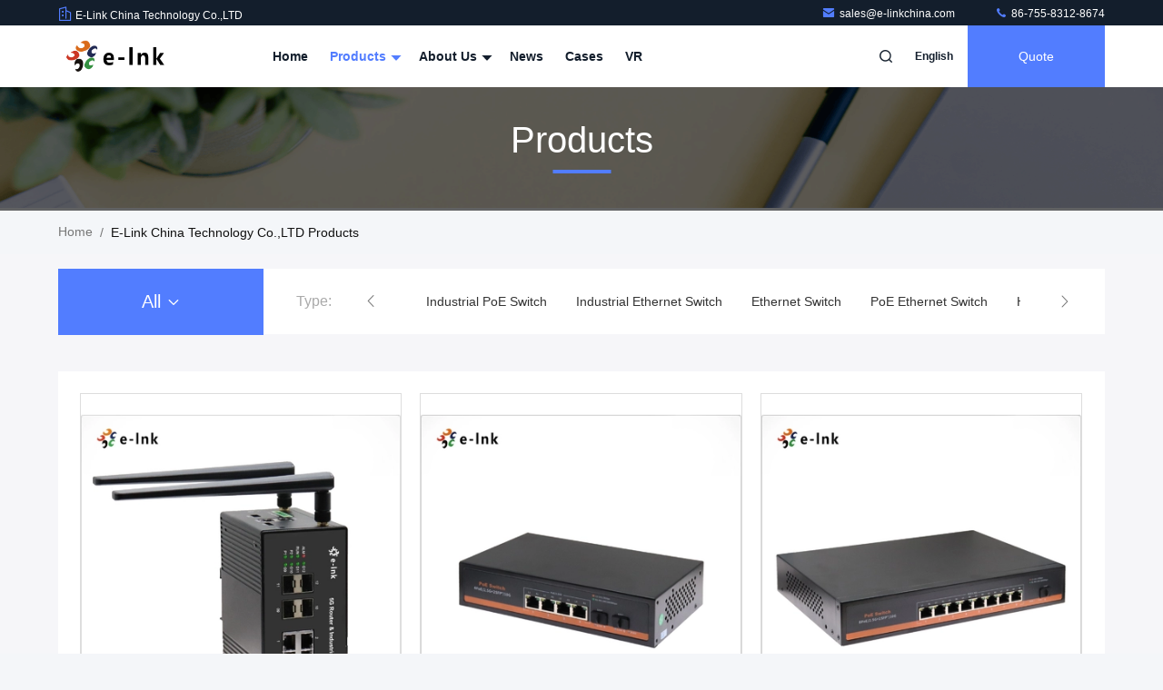

--- FILE ---
content_type: text/html
request_url: https://www.industrialpoeswitches.com/products-p48.html
body_size: 25029
content:
<!DOCTYPE html>
<html lang="en">
<head>
	<meta charset="utf-8">
	<meta http-equiv="X-UA-Compatible" content="IE=edge">
	<meta name="viewport" content="width=device-width, initial-scale=1.0">
    <title>Ethernet Switch factory, Buy good price PoE Ethernet Switch products</title>
        <meta name="keywords" content="Ethernet Switch factory, Good price PoE Ethernet Switch, China Ethernet Switch factory, PoE Ethernet Switch products online" />
            <meta name="description" content="China quality Ethernet Switch & PoE Ethernet Switch supplier and Good price Ethernet Switch for sale online." />
    				<link rel='preload'
					  href=/photo/industrialpoeswitches/sitetpl/style/commonV2.css?ver=1751527932 as='style'><link type='text/css' rel='stylesheet'
					  href=/photo/industrialpoeswitches/sitetpl/style/commonV2.css?ver=1751527932 media='all'><meta property="og:title" content="Ethernet Switch factory, Buy good price PoE Ethernet Switch products" />
<meta property="og:description" content="China quality Ethernet Switch & PoE Ethernet Switch supplier and Good price Ethernet Switch for sale online." />
<meta property="og:site_name" content="E-link China Technology Co.,LTD" />
<meta property="og:url" content="https://www.industrialpoeswitches.com/products-p48.html" />
<meta property="og:image" content="https://www.industrialpoeswitches.com/photo/pt169691150-8k_60hz_hdmi_fiber_extender_mini_4k_hdmi2_1_extender_hot_pluggable.jpg" />
<link rel="canonical" href="https://www.industrialpoeswitches.com/products-p48.html" />
<link rel="stylesheet" type="text/css" href="/js/guidefirstcommon.css" />
<link rel="stylesheet" type="text/css" href="/js/guidecommon_99711.css" />
<style type="text/css">
/*<![CDATA[*/
.consent__cookie {position: fixed;top: 0;left: 0;width: 100%;height: 0%;z-index: 100000;}.consent__cookie_bg {position: fixed;top: 0;left: 0;width: 100%;height: 100%;background: #000;opacity: .6;display: none }.consent__cookie_rel {position: fixed;bottom:0;left: 0;width: 100%;background: #fff;display: -webkit-box;display: -ms-flexbox;display: flex;flex-wrap: wrap;padding: 24px 80px;-webkit-box-sizing: border-box;box-sizing: border-box;-webkit-box-pack: justify;-ms-flex-pack: justify;justify-content: space-between;-webkit-transition: all ease-in-out .3s;transition: all ease-in-out .3s }.consent__close {position: absolute;top: 20px;right: 20px;cursor: pointer }.consent__close svg {fill: #777 }.consent__close:hover svg {fill: #000 }.consent__cookie_box {flex: 1;word-break: break-word;}.consent__warm {color: #777;font-size: 16px;margin-bottom: 12px;line-height: 19px }.consent__title {color: #333;font-size: 20px;font-weight: 600;margin-bottom: 12px;line-height: 23px }.consent__itxt {color: #333;font-size: 14px;margin-bottom: 12px;display: -webkit-box;display: -ms-flexbox;display: flex;-webkit-box-align: center;-ms-flex-align: center;align-items: center }.consent__itxt i {display: -webkit-inline-box;display: -ms-inline-flexbox;display: inline-flex;width: 28px;height: 28px;border-radius: 50%;background: #e0f9e9;margin-right: 8px;-webkit-box-align: center;-ms-flex-align: center;align-items: center;-webkit-box-pack: center;-ms-flex-pack: center;justify-content: center }.consent__itxt svg {fill: #3ca860 }.consent__txt {color: #a6a6a6;font-size: 14px;margin-bottom: 8px;line-height: 17px }.consent__btns {display: -webkit-box;display: -ms-flexbox;display: flex;-webkit-box-orient: vertical;-webkit-box-direction: normal;-ms-flex-direction: column;flex-direction: column;-webkit-box-pack: center;-ms-flex-pack: center;justify-content: center;flex-shrink: 0;}.consent__btn {width: 280px;height: 40px;line-height: 40px;text-align: center;background: #3ca860;color: #fff;border-radius: 4px;margin: 8px 0;-webkit-box-sizing: border-box;box-sizing: border-box;cursor: pointer }.consent__btn:hover {background: #00823b }.consent__btn.empty {color: #3ca860;border: 1px solid #3ca860;background: #fff }.consent__btn.empty:hover {background: #3ca860;color: #fff }.open .consent__cookie_bg {display: block }.open .consent__cookie_rel {bottom: 0 }@media (max-width: 760px) {.consent__btns {width: 100%;align-items: center;}.consent__cookie_rel {padding: 20px 24px }}.consent__cookie.open {display: block;}.consent__cookie {display: none;}
/*]]>*/
</style>
<style type="text/css">
/*<![CDATA[*/
@media only screen and (max-width:640px){.contact_now_dialog .content-wrap .desc{background-image:url(/images/cta_images/bg_s.png) !important}}.contact_now_dialog .content-wrap .content-wrap_header .cta-close{background-image:url(/images/cta_images/sprite.png) !important}.contact_now_dialog .content-wrap .desc{background-image:url(/images/cta_images/bg_l.png) !important}.contact_now_dialog .content-wrap .cta-btn i{background-image:url(/images/cta_images/sprite.png) !important}.contact_now_dialog .content-wrap .head-tip img{content:url(/images/cta_images/cta_contact_now.png) !important}.cusim{background-image:url(/images/imicon/im.svg) !important}.cuswa{background-image:url(/images/imicon/wa.png) !important}.cusall{background-image:url(/images/imicon/allchat.svg) !important}
/*]]>*/
</style>
<script type="text/javascript" src="/js/guidefirstcommon.js"></script>
<script type="text/javascript">
/*<![CDATA[*/
window.isvideotpl = 1;window.detailurl = '/videoabout.html';
var colorUrl = '';var isShowGuide = 2;var showGuideColor = 0;

var cta_cid = 53162;var use_defaulProductInfo = 0;var cta_pid = 0;var test_company = 0;var webim_domain = '';var company_type = 0;var cta_equipment = 'pc'; var setcookie = 'setwebimCookie(0,0,0)'; var whatsapplink = "https://wa.me/13686469576?text=Hi%2C+E-link+China+Technology+Co.%2CLTD%2C+I%27m+interested+in+your+products."; function insertMeta(){var str = '<meta name="mobile-web-app-capable" content="yes" /><meta name="viewport" content="width=device-width, initial-scale=1.0" />';document.head.insertAdjacentHTML('beforeend',str);} var element = document.querySelector('a.footer_webim_a[href="/webim/webim_tab.html"]');if (element) {element.parentNode.removeChild(element);}

var colorUrl = '';
var aisearch = 0;
var selfUrl = '';
window.playerReportUrl='/vod/view_count/report';
var query_string = ["Products","ListMain"];
var g_tp = '';
var customtplcolor = 99711;
var str_chat = 'chat';
				var str_call_now = 'call now';
var str_chat_now = 'chat now';
var str_contact1 = 'Get Best Price';var str_chat_lang='english';var str_contact2 = 'Get Price';var str_contact2 = 'Best Price';var str_contact = 'contact';
window.predomainsub = "";
/*]]>*/
</script>
</head>
<body>
<img src="/logo.gif" style="display:none" alt="logo"/>
<a style="display: none!important;" title="E-link China Technology Co.,LTD" class="float-inquiry" href="/contactnow.html" onclick='setinquiryCookie("{\"showproduct\":0,\"pid\":0,\"name\":\"\",\"source_url\":\"\",\"picurl\":\"\",\"propertyDetail\":[],\"username\":\"Mr. Michelle Guo\",\"viewTime\":\"Last Login : 5 hours 49 minutes ago\",\"subject\":\"Please give us your specific information about your products\",\"countrycode\":\"US\"}");'></a>
<script>
var originProductInfo = '';
var originProductInfo = {"showproduct":1,"pid":"14470426","name":"20km HDMI Fiber Optic Extender with External Stereo Audio","source_url":"\/sale-14470426-20km-hdmi-fiber-optic-extender-with-external-stereo-audio.html","picurl":"\/photo\/pd36776282-20km_hdmi_fiber_optic_extender_with_external_stereo_audio.jpg","propertyDetail":[["Keyword","HDMI Fiber Extender"],["Video standard","HDMI1.4B 3D; HDCP1.4"],["Maximum data rate","6.75Gbps"],["Optical fiber interface","SFP model \u2013 LC connector"]],"company_name":null,"picurl_c":"\/photo\/pc36776282-20km_hdmi_fiber_optic_extender_with_external_stereo_audio.jpg","price":"To be negotiated","username":"Tony Wang","viewTime":"Last Login : 10 hours 49 minutes ago","subject":"What is your best price for 20km HDMI Fiber Optic Extender with External Stereo Audio","countrycode":"US"};
var save_url = "/contactsave.html";
var update_url = "/updateinquiry.html";
var productInfo = {};
var defaulProductInfo = {};
var myDate = new Date();
var curDate = myDate.getFullYear()+'-'+(parseInt(myDate.getMonth())+1)+'-'+myDate.getDate();
var message = '';
var default_pop = 1;
var leaveMessageDialog = document.getElementsByClassName('leave-message-dialog')[0]; // 获取弹层
var _$$ = function (dom) {
    return document.querySelectorAll(dom);
};
resInfo = originProductInfo;
defaulProductInfo.pid = resInfo['pid'];
defaulProductInfo.productName = resInfo['name'];
defaulProductInfo.productInfo = resInfo['propertyDetail'];
defaulProductInfo.productImg = resInfo['picurl_c'];
defaulProductInfo.subject = resInfo['subject'];
defaulProductInfo.productImgAlt = resInfo['name'];
var inquirypopup_tmp = 1;
var message = 'Dear,'+'\r\n'+"I am interested in"+' '+trim(resInfo['name'])+", could you send me more details such as type, size, MOQ, material, etc."+'\r\n'+"Thanks!"+'\r\n'+"Waiting for your reply.";
var message_1 = 'Dear,'+'\r\n'+"I am interested in"+' '+trim(resInfo['name'])+", could you send me more details such as type, size, MOQ, material, etc."+'\r\n'+"Thanks!"+'\r\n'+"Waiting for your reply.";
var message_2 = 'Hello,'+'\r\n'+"I am looking for"+' '+trim(resInfo['name'])+", please send me the price, specification and picture."+'\r\n'+"Your swift response will be highly appreciated."+'\r\n'+"Feel free to contact me for more information."+'\r\n'+"Thanks a lot.";
var message_3 = 'Hello,'+'\r\n'+trim(resInfo['name'])+' '+"meets my expectations."+'\r\n'+"Please give me the best price and some other product information."+'\r\n'+"Feel free to contact me via my mail."+'\r\n'+"Thanks a lot.";

var message_4 = 'Dear,'+'\r\n'+"What is the FOB price on your"+' '+trim(resInfo['name'])+'?'+'\r\n'+"Which is the nearest port name?"+'\r\n'+"Please reply me as soon as possible, it would be better to share further information."+'\r\n'+"Regards!";
var message_5 = 'Hi there,'+'\r\n'+"I am very interested in your"+' '+trim(resInfo['name'])+'.'+'\r\n'+"Please send me your product details."+'\r\n'+"Looking forward to your quick reply."+'\r\n'+"Feel free to contact me by mail."+'\r\n'+"Regards!";

var message_6 = 'Dear,'+'\r\n'+"Please provide us with information about your"+' '+trim(resInfo['name'])+", such as type, size, material, and of course the best price."+'\r\n'+"Looking forward to your quick reply."+'\r\n'+"Thank you!";
var message_7 = 'Dear,'+'\r\n'+"Can you supply"+' '+trim(resInfo['name'])+" for us?"+'\r\n'+"First we want a price list and some product details."+'\r\n'+"I hope to get reply asap and look forward to cooperation."+'\r\n'+"Thank you very much.";
var message_8 = 'hi,'+'\r\n'+"I am looking for"+' '+trim(resInfo['name'])+", please give me some more detailed product information."+'\r\n'+"I look forward to your reply."+'\r\n'+"Thank you!";
var message_9 = 'Hello,'+'\r\n'+"Your"+' '+trim(resInfo['name'])+" meets my requirements very well."+'\r\n'+"Please send me the price, specification, and similar model will be OK."+'\r\n'+"Feel free to chat with me."+'\r\n'+"Thanks!";
var message_10 = 'Dear,'+'\r\n'+"I want to know more about the details and quotation of"+' '+trim(resInfo['name'])+'.'+'\r\n'+"Feel free to contact me."+'\r\n'+"Regards!";

var r = getRandom(1,10);

defaulProductInfo.message = eval("message_"+r);

var mytAjax = {

    post: function(url, data, fn) {
        var xhr = new XMLHttpRequest();
        xhr.open("POST", url, true);
        xhr.setRequestHeader("Content-Type", "application/x-www-form-urlencoded;charset=UTF-8");
        xhr.setRequestHeader("X-Requested-With", "XMLHttpRequest");
        xhr.setRequestHeader('Content-Type','text/plain;charset=UTF-8');
        xhr.onreadystatechange = function() {
            if(xhr.readyState == 4 && (xhr.status == 200 || xhr.status == 304)) {
                fn.call(this, xhr.responseText);
            }
        };
        xhr.send(data);
    },

    postform: function(url, data, fn) {
        var xhr = new XMLHttpRequest();
        xhr.open("POST", url, true);
        xhr.setRequestHeader("X-Requested-With", "XMLHttpRequest");
        xhr.onreadystatechange = function() {
            if(xhr.readyState == 4 && (xhr.status == 200 || xhr.status == 304)) {
                fn.call(this, xhr.responseText);
            }
        };
        xhr.send(data);
    }
};
/*window.onload = function(){
    leaveMessageDialog = document.getElementsByClassName('leave-message-dialog')[0];
    if (window.localStorage.recordDialogStatus=='undefined' || (window.localStorage.recordDialogStatus!='undefined' && window.localStorage.recordDialogStatus != curDate)) {
        setTimeout(function(){
            if(parseInt(inquirypopup_tmp%10) == 1){
                creatDialog(defaulProductInfo, 1);
            }
        }, 6000);
    }
};*/
function trim(str)
{
    str = str.replace(/(^\s*)/g,"");
    return str.replace(/(\s*$)/g,"");
};
function getRandom(m,n){
    var num = Math.floor(Math.random()*(m - n) + n);
    return num;
};
function strBtn(param) {

    var starattextarea = document.getElementById("textareamessage").value.length;
    var email = document.getElementById("startEmail").value;

    var default_tip = document.querySelectorAll(".watermark_container").length;
    if (20 < starattextarea && starattextarea < 3000) {
        if(default_tip>0){
            document.getElementById("textareamessage1").parentNode.parentNode.nextElementSibling.style.display = "none";
        }else{
            document.getElementById("textareamessage1").parentNode.nextElementSibling.style.display = "none";
        }

    } else {
        if(default_tip>0){
            document.getElementById("textareamessage1").parentNode.parentNode.nextElementSibling.style.display = "block";
        }else{
            document.getElementById("textareamessage1").parentNode.nextElementSibling.style.display = "block";
        }

        return;
    }

    // var re = /^([a-zA-Z0-9_-])+@([a-zA-Z0-9_-])+\.([a-zA-Z0-9_-])+/i;/*邮箱不区分大小写*/
    var re = /^[a-zA-Z0-9][\w-]*(\.?[\w-]+)*@[a-zA-Z0-9-]+(\.[a-zA-Z0-9]+)+$/i;
    if (!re.test(email)) {
        document.getElementById("startEmail").nextElementSibling.style.display = "block";
        return;
    } else {
        document.getElementById("startEmail").nextElementSibling.style.display = "none";
    }

    var subject = document.getElementById("pop_subject").value;
    var pid = document.getElementById("pop_pid").value;
    var message = document.getElementById("textareamessage").value;
    var sender_email = document.getElementById("startEmail").value;
    var tel = '';
    if (document.getElementById("tel0") != undefined && document.getElementById("tel0") != '')
        tel = document.getElementById("tel0").value;
    var form_serialize = '&tel='+tel;

    form_serialize = form_serialize.replace(/\+/g, "%2B");
    mytAjax.post(save_url,"pid="+pid+"&subject="+subject+"&email="+sender_email+"&message="+(message)+form_serialize,function(res){
        var mes = JSON.parse(res);
        if(mes.status == 200){
            var iid = mes.iid;
            document.getElementById("pop_iid").value = iid;
            document.getElementById("pop_uuid").value = mes.uuid;

            if(typeof gtag_report_conversion === "function"){
                gtag_report_conversion();//执行统计js代码
            }
            if(typeof fbq === "function"){
                fbq('track','Purchase');//执行统计js代码
            }
        }
    });
    for (var index = 0; index < document.querySelectorAll(".dialog-content-pql").length; index++) {
        document.querySelectorAll(".dialog-content-pql")[index].style.display = "none";
    };
    $('#idphonepql').val(tel);
    document.getElementById("dialog-content-pql-id").style.display = "block";
    ;
};
function twoBtnOk(param) {

    var selectgender = document.getElementById("Mr").innerHTML;
    var iid = document.getElementById("pop_iid").value;
    var sendername = document.getElementById("idnamepql").value;
    var senderphone = document.getElementById("idphonepql").value;
    var sendercname = document.getElementById("idcompanypql").value;
    var uuid = document.getElementById("pop_uuid").value;
    var gender = 2;
    if(selectgender == 'Mr.') gender = 0;
    if(selectgender == 'Mrs.') gender = 1;
    var pid = document.getElementById("pop_pid").value;
    var form_serialize = '';

        form_serialize = form_serialize.replace(/\+/g, "%2B");

    mytAjax.post(update_url,"iid="+iid+"&gender="+gender+"&uuid="+uuid+"&name="+(sendername)+"&tel="+(senderphone)+"&company="+(sendercname)+form_serialize,function(res){});

    for (var index = 0; index < document.querySelectorAll(".dialog-content-pql").length; index++) {
        document.querySelectorAll(".dialog-content-pql")[index].style.display = "none";
    };
    document.getElementById("dialog-content-pql-ok").style.display = "block";

};
function toCheckMust(name) {
    $('#'+name+'error').hide();
}
function handClidk(param) {
    var starattextarea = document.getElementById("textareamessage1").value.length;
    var email = document.getElementById("startEmail1").value;
    var default_tip = document.querySelectorAll(".watermark_container").length;
    if (20 < starattextarea && starattextarea < 3000) {
        if(default_tip>0){
            document.getElementById("textareamessage1").parentNode.parentNode.nextElementSibling.style.display = "none";
        }else{
            document.getElementById("textareamessage1").parentNode.nextElementSibling.style.display = "none";
        }

    } else {
        if(default_tip>0){
            document.getElementById("textareamessage1").parentNode.parentNode.nextElementSibling.style.display = "block";
        }else{
            document.getElementById("textareamessage1").parentNode.nextElementSibling.style.display = "block";
        }

        return;
    }

    // var re = /^([a-zA-Z0-9_-])+@([a-zA-Z0-9_-])+\.([a-zA-Z0-9_-])+/i;
    var re = /^[a-zA-Z0-9][\w-]*(\.?[\w-]+)*@[a-zA-Z0-9-]+(\.[a-zA-Z0-9]+)+$/i;
    if (!re.test(email)) {
        document.getElementById("startEmail1").nextElementSibling.style.display = "block";
        return;
    } else {
        document.getElementById("startEmail1").nextElementSibling.style.display = "none";
    }

    var subject = document.getElementById("pop_subject").value;
    var pid = document.getElementById("pop_pid").value;
    var message = document.getElementById("textareamessage1").value;
    var sender_email = document.getElementById("startEmail1").value;
    var form_serialize = tel = '';
    if (document.getElementById("tel1") != undefined && document.getElementById("tel1") != '')
        tel = document.getElementById("tel1").value;
        mytAjax.post(save_url,"email="+sender_email+"&tel="+tel+"&pid="+pid+"&message="+message+"&subject="+subject+form_serialize,function(res){

        var mes = JSON.parse(res);
        if(mes.status == 200){
            var iid = mes.iid;
            document.getElementById("pop_iid").value = iid;
            document.getElementById("pop_uuid").value = mes.uuid;
            if(typeof gtag_report_conversion === "function"){
                gtag_report_conversion();//执行统计js代码
            }
        }

    });
    for (var index = 0; index < document.querySelectorAll(".dialog-content-pql").length; index++) {
        document.querySelectorAll(".dialog-content-pql")[index].style.display = "none";
    };
    $('#idphonepql').val(tel);
    document.getElementById("dialog-content-pql-id").style.display = "block";

};
window.addEventListener('load', function () {
    $('.checkbox-wrap label').each(function(){
        if($(this).find('input').prop('checked')){
            $(this).addClass('on')
        }else {
            $(this).removeClass('on')
        }
    })
    $(document).on('click', '.checkbox-wrap label' , function(ev){
        if (ev.target.tagName.toUpperCase() != 'INPUT') {
            $(this).toggleClass('on')
        }
    })
})

function hand_video(pdata) {
    data = JSON.parse(pdata);
    productInfo.productName = data.productName;
    productInfo.productInfo = data.productInfo;
    productInfo.productImg = data.productImg;
    productInfo.subject = data.subject;

    var message = 'Dear,'+'\r\n'+"I am interested in"+' '+trim(data.productName)+", could you send me more details such as type, size, quantity, material, etc."+'\r\n'+"Thanks!"+'\r\n'+"Waiting for your reply.";

    var message = 'Dear,'+'\r\n'+"I am interested in"+' '+trim(data.productName)+", could you send me more details such as type, size, MOQ, material, etc."+'\r\n'+"Thanks!"+'\r\n'+"Waiting for your reply.";
    var message_1 = 'Dear,'+'\r\n'+"I am interested in"+' '+trim(data.productName)+", could you send me more details such as type, size, MOQ, material, etc."+'\r\n'+"Thanks!"+'\r\n'+"Waiting for your reply.";
    var message_2 = 'Hello,'+'\r\n'+"I am looking for"+' '+trim(data.productName)+", please send me the price, specification and picture."+'\r\n'+"Your swift response will be highly appreciated."+'\r\n'+"Feel free to contact me for more information."+'\r\n'+"Thanks a lot.";
    var message_3 = 'Hello,'+'\r\n'+trim(data.productName)+' '+"meets my expectations."+'\r\n'+"Please give me the best price and some other product information."+'\r\n'+"Feel free to contact me via my mail."+'\r\n'+"Thanks a lot.";

    var message_4 = 'Dear,'+'\r\n'+"What is the FOB price on your"+' '+trim(data.productName)+'?'+'\r\n'+"Which is the nearest port name?"+'\r\n'+"Please reply me as soon as possible, it would be better to share further information."+'\r\n'+"Regards!";
    var message_5 = 'Hi there,'+'\r\n'+"I am very interested in your"+' '+trim(data.productName)+'.'+'\r\n'+"Please send me your product details."+'\r\n'+"Looking forward to your quick reply."+'\r\n'+"Feel free to contact me by mail."+'\r\n'+"Regards!";

    var message_6 = 'Dear,'+'\r\n'+"Please provide us with information about your"+' '+trim(data.productName)+", such as type, size, material, and of course the best price."+'\r\n'+"Looking forward to your quick reply."+'\r\n'+"Thank you!";
    var message_7 = 'Dear,'+'\r\n'+"Can you supply"+' '+trim(data.productName)+" for us?"+'\r\n'+"First we want a price list and some product details."+'\r\n'+"I hope to get reply asap and look forward to cooperation."+'\r\n'+"Thank you very much.";
    var message_8 = 'hi,'+'\r\n'+"I am looking for"+' '+trim(data.productName)+", please give me some more detailed product information."+'\r\n'+"I look forward to your reply."+'\r\n'+"Thank you!";
    var message_9 = 'Hello,'+'\r\n'+"Your"+' '+trim(data.productName)+" meets my requirements very well."+'\r\n'+"Please send me the price, specification, and similar model will be OK."+'\r\n'+"Feel free to chat with me."+'\r\n'+"Thanks!";
    var message_10 = 'Dear,'+'\r\n'+"I want to know more about the details and quotation of"+' '+trim(data.productName)+'.'+'\r\n'+"Feel free to contact me."+'\r\n'+"Regards!";

    var r = getRandom(1,10);

    productInfo.message = eval("message_"+r);
    if(parseInt(inquirypopup_tmp/10) == 1){
        productInfo.message = "";
    }
    productInfo.pid = data.pid;
    creatDialog(productInfo, 2);
};

function handDialog(pdata) {
    data = JSON.parse(pdata);
    productInfo.productName = data.productName;
    productInfo.productInfo = data.productInfo;
    productInfo.productImg = data.productImg;
    productInfo.subject = data.subject;

    var message = 'Dear,'+'\r\n'+"I am interested in"+' '+trim(data.productName)+", could you send me more details such as type, size, quantity, material, etc."+'\r\n'+"Thanks!"+'\r\n'+"Waiting for your reply.";

    var message = 'Dear,'+'\r\n'+"I am interested in"+' '+trim(data.productName)+", could you send me more details such as type, size, MOQ, material, etc."+'\r\n'+"Thanks!"+'\r\n'+"Waiting for your reply.";
    var message_1 = 'Dear,'+'\r\n'+"I am interested in"+' '+trim(data.productName)+", could you send me more details such as type, size, MOQ, material, etc."+'\r\n'+"Thanks!"+'\r\n'+"Waiting for your reply.";
    var message_2 = 'Hello,'+'\r\n'+"I am looking for"+' '+trim(data.productName)+", please send me the price, specification and picture."+'\r\n'+"Your swift response will be highly appreciated."+'\r\n'+"Feel free to contact me for more information."+'\r\n'+"Thanks a lot.";
    var message_3 = 'Hello,'+'\r\n'+trim(data.productName)+' '+"meets my expectations."+'\r\n'+"Please give me the best price and some other product information."+'\r\n'+"Feel free to contact me via my mail."+'\r\n'+"Thanks a lot.";

    var message_4 = 'Dear,'+'\r\n'+"What is the FOB price on your"+' '+trim(data.productName)+'?'+'\r\n'+"Which is the nearest port name?"+'\r\n'+"Please reply me as soon as possible, it would be better to share further information."+'\r\n'+"Regards!";
    var message_5 = 'Hi there,'+'\r\n'+"I am very interested in your"+' '+trim(data.productName)+'.'+'\r\n'+"Please send me your product details."+'\r\n'+"Looking forward to your quick reply."+'\r\n'+"Feel free to contact me by mail."+'\r\n'+"Regards!";

    var message_6 = 'Dear,'+'\r\n'+"Please provide us with information about your"+' '+trim(data.productName)+", such as type, size, material, and of course the best price."+'\r\n'+"Looking forward to your quick reply."+'\r\n'+"Thank you!";
    var message_7 = 'Dear,'+'\r\n'+"Can you supply"+' '+trim(data.productName)+" for us?"+'\r\n'+"First we want a price list and some product details."+'\r\n'+"I hope to get reply asap and look forward to cooperation."+'\r\n'+"Thank you very much.";
    var message_8 = 'hi,'+'\r\n'+"I am looking for"+' '+trim(data.productName)+", please give me some more detailed product information."+'\r\n'+"I look forward to your reply."+'\r\n'+"Thank you!";
    var message_9 = 'Hello,'+'\r\n'+"Your"+' '+trim(data.productName)+" meets my requirements very well."+'\r\n'+"Please send me the price, specification, and similar model will be OK."+'\r\n'+"Feel free to chat with me."+'\r\n'+"Thanks!";
    var message_10 = 'Dear,'+'\r\n'+"I want to know more about the details and quotation of"+' '+trim(data.productName)+'.'+'\r\n'+"Feel free to contact me."+'\r\n'+"Regards!";

    var r = getRandom(1,10);

    productInfo.message = eval("message_"+r);
    if(parseInt(inquirypopup_tmp/10) == 1){
        productInfo.message = "";
    }
    productInfo.pid = data.pid;
    creatDialog(productInfo, 2);
};

function closepql(param) {

    leaveMessageDialog.style.display = 'none';
};

function closepql2(param) {

    for (var index = 0; index < document.querySelectorAll(".dialog-content-pql").length; index++) {
        document.querySelectorAll(".dialog-content-pql")[index].style.display = "none";
    };
    document.getElementById("dialog-content-pql-ok").style.display = "block";
};

function decodeHtmlEntities(str) {
    var tempElement = document.createElement('div');
    tempElement.innerHTML = str;
    return tempElement.textContent || tempElement.innerText || '';
}

function initProduct(productInfo,type){

    productInfo.productName = decodeHtmlEntities(productInfo.productName);
    productInfo.message = decodeHtmlEntities(productInfo.message);

    leaveMessageDialog = document.getElementsByClassName('leave-message-dialog')[0];
    leaveMessageDialog.style.display = "block";
    if(type == 3){
        var popinquiryemail = document.getElementById("popinquiryemail").value;
        _$$("#startEmail1")[0].value = popinquiryemail;
    }else{
        _$$("#startEmail1")[0].value = "";
    }
    _$$("#startEmail")[0].value = "";
    _$$("#idnamepql")[0].value = "";
    _$$("#idphonepql")[0].value = "";
    _$$("#idcompanypql")[0].value = "";

    _$$("#pop_pid")[0].value = productInfo.pid;
    _$$("#pop_subject")[0].value = productInfo.subject;
    
    if(parseInt(inquirypopup_tmp/10) == 1){
        productInfo.message = "";
    }

    _$$("#textareamessage1")[0].value = productInfo.message;
    _$$("#textareamessage")[0].value = productInfo.message;

    _$$("#dialog-content-pql-id .titlep")[0].innerHTML = productInfo.productName;
    _$$("#dialog-content-pql-id img")[0].setAttribute("src", productInfo.productImg);
    _$$("#dialog-content-pql-id img")[0].setAttribute("alt", productInfo.productImgAlt);

    _$$("#dialog-content-pql-id-hand img")[0].setAttribute("src", productInfo.productImg);
    _$$("#dialog-content-pql-id-hand img")[0].setAttribute("alt", productInfo.productImgAlt);
    _$$("#dialog-content-pql-id-hand .titlep")[0].innerHTML = productInfo.productName;

    if (productInfo.productInfo.length > 0) {
        var ul2, ul;
        ul = document.createElement("ul");
        for (var index = 0; index < productInfo.productInfo.length; index++) {
            var el = productInfo.productInfo[index];
            var li = document.createElement("li");
            var span1 = document.createElement("span");
            span1.innerHTML = el[0] + ":";
            var span2 = document.createElement("span");
            span2.innerHTML = el[1];
            li.appendChild(span1);
            li.appendChild(span2);
            ul.appendChild(li);

        }
        ul2 = ul.cloneNode(true);
        if (type === 1) {
            _$$("#dialog-content-pql-id .left")[0].replaceChild(ul, _$$("#dialog-content-pql-id .left ul")[0]);
        } else {
            _$$("#dialog-content-pql-id-hand .left")[0].replaceChild(ul2, _$$("#dialog-content-pql-id-hand .left ul")[0]);
            _$$("#dialog-content-pql-id .left")[0].replaceChild(ul, _$$("#dialog-content-pql-id .left ul")[0]);
        }
    };
    for (var index = 0; index < _$$("#dialog-content-pql-id .right ul li").length; index++) {
        _$$("#dialog-content-pql-id .right ul li")[index].addEventListener("click", function (params) {
            _$$("#dialog-content-pql-id .right #Mr")[0].innerHTML = this.innerHTML
        }, false)

    };

};
function closeInquiryCreateDialog() {
    document.getElementById("xuanpan_dialog_box_pql").style.display = "none";
};
function showInquiryCreateDialog() {
    document.getElementById("xuanpan_dialog_box_pql").style.display = "block";
};
function submitPopInquiry(){
    var message = document.getElementById("inquiry_message").value;
    var email = document.getElementById("inquiry_email").value;
    var subject = defaulProductInfo.subject;
    var pid = defaulProductInfo.pid;
    if (email === undefined) {
        showInquiryCreateDialog();
        document.getElementById("inquiry_email").style.border = "1px solid red";
        return false;
    };
    if (message === undefined) {
        showInquiryCreateDialog();
        document.getElementById("inquiry_message").style.border = "1px solid red";
        return false;
    };
    if (email.search(/^\w+((-\w+)|(\.\w+))*\@[A-Za-z0-9]+((\.|-)[A-Za-z0-9]+)*\.[A-Za-z0-9]+$/) == -1) {
        document.getElementById("inquiry_email").style.border= "1px solid red";
        showInquiryCreateDialog();
        return false;
    } else {
        document.getElementById("inquiry_email").style.border= "";
    };
    if (message.length < 20 || message.length >3000) {
        showInquiryCreateDialog();
        document.getElementById("inquiry_message").style.border = "1px solid red";
        return false;
    } else {
        document.getElementById("inquiry_message").style.border = "";
    };
    var tel = '';
    if (document.getElementById("tel") != undefined && document.getElementById("tel") != '')
        tel = document.getElementById("tel").value;

    mytAjax.post(save_url,"pid="+pid+"&subject="+subject+"&email="+email+"&message="+(message)+'&tel='+tel,function(res){
        var mes = JSON.parse(res);
        if(mes.status == 200){
            var iid = mes.iid;
            document.getElementById("pop_iid").value = iid;
            document.getElementById("pop_uuid").value = mes.uuid;

        }
    });
    initProduct(defaulProductInfo);
    for (var index = 0; index < document.querySelectorAll(".dialog-content-pql").length; index++) {
        document.querySelectorAll(".dialog-content-pql")[index].style.display = "none";
    };
    $('#idphonepql').val(tel);
    document.getElementById("dialog-content-pql-id").style.display = "block";

};

//带附件上传
function submitPopInquiryfile(email_id,message_id,check_sort,name_id,phone_id,company_id,attachments){

    if(typeof(check_sort) == 'undefined'){
        check_sort = 0;
    }
    var message = document.getElementById(message_id).value;
    var email = document.getElementById(email_id).value;
    var attachments = document.getElementById(attachments).value;
    if(typeof(name_id) !== 'undefined' && name_id != ""){
        var name  = document.getElementById(name_id).value;
    }
    if(typeof(phone_id) !== 'undefined' && phone_id != ""){
        var phone = document.getElementById(phone_id).value;
    }
    if(typeof(company_id) !== 'undefined' && company_id != ""){
        var company = document.getElementById(company_id).value;
    }
    var subject = defaulProductInfo.subject;
    var pid = defaulProductInfo.pid;

    if(check_sort == 0){
        if (email === undefined) {
            showInquiryCreateDialog();
            document.getElementById(email_id).style.border = "1px solid red";
            return false;
        };
        if (message === undefined) {
            showInquiryCreateDialog();
            document.getElementById(message_id).style.border = "1px solid red";
            return false;
        };

        if (email.search(/^\w+((-\w+)|(\.\w+))*\@[A-Za-z0-9]+((\.|-)[A-Za-z0-9]+)*\.[A-Za-z0-9]+$/) == -1) {
            document.getElementById(email_id).style.border= "1px solid red";
            showInquiryCreateDialog();
            return false;
        } else {
            document.getElementById(email_id).style.border= "";
        };
        if (message.length < 20 || message.length >3000) {
            showInquiryCreateDialog();
            document.getElementById(message_id).style.border = "1px solid red";
            return false;
        } else {
            document.getElementById(message_id).style.border = "";
        };
    }else{

        if (message === undefined) {
            showInquiryCreateDialog();
            document.getElementById(message_id).style.border = "1px solid red";
            return false;
        };

        if (email === undefined) {
            showInquiryCreateDialog();
            document.getElementById(email_id).style.border = "1px solid red";
            return false;
        };

        if (message.length < 20 || message.length >3000) {
            showInquiryCreateDialog();
            document.getElementById(message_id).style.border = "1px solid red";
            return false;
        } else {
            document.getElementById(message_id).style.border = "";
        };

        if (email.search(/^\w+((-\w+)|(\.\w+))*\@[A-Za-z0-9]+((\.|-)[A-Za-z0-9]+)*\.[A-Za-z0-9]+$/) == -1) {
            document.getElementById(email_id).style.border= "1px solid red";
            showInquiryCreateDialog();
            return false;
        } else {
            document.getElementById(email_id).style.border= "";
        };

    };

    mytAjax.post(save_url,"pid="+pid+"&subject="+subject+"&email="+email+"&message="+message+"&company="+company+"&attachments="+attachments,function(res){
        var mes = JSON.parse(res);
        if(mes.status == 200){
            var iid = mes.iid;
            document.getElementById("pop_iid").value = iid;
            document.getElementById("pop_uuid").value = mes.uuid;

            if(typeof gtag_report_conversion === "function"){
                gtag_report_conversion();//执行统计js代码
            }
            if(typeof fbq === "function"){
                fbq('track','Purchase');//执行统计js代码
            }
        }
    });
    initProduct(defaulProductInfo);

    if(name !== undefined && name != ""){
        _$$("#idnamepql")[0].value = name;
    }

    if(phone !== undefined && phone != ""){
        _$$("#idphonepql")[0].value = phone;
    }

    if(company !== undefined && company != ""){
        _$$("#idcompanypql")[0].value = company;
    }

    for (var index = 0; index < document.querySelectorAll(".dialog-content-pql").length; index++) {
        document.querySelectorAll(".dialog-content-pql")[index].style.display = "none";
    };
    document.getElementById("dialog-content-pql-id").style.display = "block";

};
function submitPopInquiryByParam(email_id,message_id,check_sort,name_id,phone_id,company_id){

    if(typeof(check_sort) == 'undefined'){
        check_sort = 0;
    }

    var senderphone = '';
    var message = document.getElementById(message_id).value;
    var email = document.getElementById(email_id).value;
    if(typeof(name_id) !== 'undefined' && name_id != ""){
        var name  = document.getElementById(name_id).value;
    }
    if(typeof(phone_id) !== 'undefined' && phone_id != ""){
        var phone = document.getElementById(phone_id).value;
        senderphone = phone;
    }
    if(typeof(company_id) !== 'undefined' && company_id != ""){
        var company = document.getElementById(company_id).value;
    }
    var subject = defaulProductInfo.subject;
    var pid = defaulProductInfo.pid;

    if(check_sort == 0){
        if (email === undefined) {
            showInquiryCreateDialog();
            document.getElementById(email_id).style.border = "1px solid red";
            return false;
        };
        if (message === undefined) {
            showInquiryCreateDialog();
            document.getElementById(message_id).style.border = "1px solid red";
            return false;
        };

        if (email.search(/^\w+((-\w+)|(\.\w+))*\@[A-Za-z0-9]+((\.|-)[A-Za-z0-9]+)*\.[A-Za-z0-9]+$/) == -1) {
            document.getElementById(email_id).style.border= "1px solid red";
            showInquiryCreateDialog();
            return false;
        } else {
            document.getElementById(email_id).style.border= "";
        };
        if (message.length < 20 || message.length >3000) {
            showInquiryCreateDialog();
            document.getElementById(message_id).style.border = "1px solid red";
            return false;
        } else {
            document.getElementById(message_id).style.border = "";
        };
    }else{

        if (message === undefined) {
            showInquiryCreateDialog();
            document.getElementById(message_id).style.border = "1px solid red";
            return false;
        };

        if (email === undefined) {
            showInquiryCreateDialog();
            document.getElementById(email_id).style.border = "1px solid red";
            return false;
        };

        if (message.length < 20 || message.length >3000) {
            showInquiryCreateDialog();
            document.getElementById(message_id).style.border = "1px solid red";
            return false;
        } else {
            document.getElementById(message_id).style.border = "";
        };

        if (email.search(/^\w+((-\w+)|(\.\w+))*\@[A-Za-z0-9]+((\.|-)[A-Za-z0-9]+)*\.[A-Za-z0-9]+$/) == -1) {
            document.getElementById(email_id).style.border= "1px solid red";
            showInquiryCreateDialog();
            return false;
        } else {
            document.getElementById(email_id).style.border= "";
        };

    };

    var productsku = "";
    if($("#product_sku").length > 0){
        productsku = $("#product_sku").html();
    }

    mytAjax.post(save_url,"tel="+senderphone+"&pid="+pid+"&subject="+subject+"&email="+email+"&message="+message+"&messagesku="+encodeURI(productsku),function(res){
        var mes = JSON.parse(res);
        if(mes.status == 200){
            var iid = mes.iid;
            document.getElementById("pop_iid").value = iid;
            document.getElementById("pop_uuid").value = mes.uuid;

            if(typeof gtag_report_conversion === "function"){
                gtag_report_conversion();//执行统计js代码
            }
            if(typeof fbq === "function"){
                fbq('track','Purchase');//执行统计js代码
            }
        }
    });
    initProduct(defaulProductInfo);

    if(name !== undefined && name != ""){
        _$$("#idnamepql")[0].value = name;
    }

    if(phone !== undefined && phone != ""){
        _$$("#idphonepql")[0].value = phone;
    }

    if(company !== undefined && company != ""){
        _$$("#idcompanypql")[0].value = company;
    }

    for (var index = 0; index < document.querySelectorAll(".dialog-content-pql").length; index++) {
        document.querySelectorAll(".dialog-content-pql")[index].style.display = "none";

    };
    document.getElementById("dialog-content-pql-id").style.display = "block";

};

function creat_videoDialog(productInfo, type) {

    if(type == 1){
        if(default_pop != 1){
            return false;
        }
        window.localStorage.recordDialogStatus = curDate;
    }else{
        default_pop = 0;
    }
    initProduct(productInfo, type);
    if (type === 1) {
        // 自动弹出
        for (var index = 0; index < document.querySelectorAll(".dialog-content-pql").length; index++) {

            document.querySelectorAll(".dialog-content-pql")[index].style.display = "none";
        };
        document.getElementById("dialog-content-pql").style.display = "block";
    } else {
        // 手动弹出
        for (var index = 0; index < document.querySelectorAll(".dialog-content-pql").length; index++) {
            document.querySelectorAll(".dialog-content-pql")[index].style.display = "none";
        };
        document.getElementById("dialog-content-pql-id-hand").style.display = "block";
    }
}

function creatDialog(productInfo, type) {

    if(type == 1){
        if(default_pop != 1){
            return false;
        }
        window.localStorage.recordDialogStatus = curDate;
    }else{
        default_pop = 0;
    }
    initProduct(productInfo, type);
    if (type === 1) {
        // 自动弹出
        for (var index = 0; index < document.querySelectorAll(".dialog-content-pql").length; index++) {

            document.querySelectorAll(".dialog-content-pql")[index].style.display = "none";
        };
        document.getElementById("dialog-content-pql").style.display = "block";
    } else {
        // 手动弹出
        for (var index = 0; index < document.querySelectorAll(".dialog-content-pql").length; index++) {
            document.querySelectorAll(".dialog-content-pql")[index].style.display = "none";
        };
        document.getElementById("dialog-content-pql-id-hand").style.display = "block";
    }
}

//带邮箱信息打开询盘框 emailtype=1表示带入邮箱
function openDialog(emailtype){
    var type = 2;//不带入邮箱，手动弹出
    if(emailtype == 1){
        var popinquiryemail = document.getElementById("popinquiryemail").value;
        // var re = /^([a-zA-Z0-9_-])+@([a-zA-Z0-9_-])+\.([a-zA-Z0-9_-])+/i;
        var re = /^[a-zA-Z0-9][\w-]*(\.?[\w-]+)*@[a-zA-Z0-9-]+(\.[a-zA-Z0-9]+)+$/i;
        if (!re.test(popinquiryemail)) {
            //前端提示样式;
            showInquiryCreateDialog();
            document.getElementById("popinquiryemail").style.border = "1px solid red";
            return false;
        } else {
            //前端提示样式;
        }
        var type = 3;
    }
    creatDialog(defaulProductInfo,type);
}

//上传附件
function inquiryUploadFile(){
    var fileObj = document.querySelector("#fileId").files[0];
    //构建表单数据
    var formData = new FormData();
    var filesize = fileObj.size;
    if(filesize > 10485760 || filesize == 0) {
        document.getElementById("filetips").style.display = "block";
        return false;
    }else {
        document.getElementById("filetips").style.display = "none";
    }
    formData.append('popinquiryfile', fileObj);
    document.getElementById("quotefileform").reset();
    var save_url = "/inquiryuploadfile.html";
    mytAjax.postform(save_url,formData,function(res){
        var mes = JSON.parse(res);
        if(mes.status == 200){
            document.getElementById("uploader-file-info").innerHTML = document.getElementById("uploader-file-info").innerHTML + "<span class=op>"+mes.attfile.name+"<a class=delatt id=att"+mes.attfile.id+" onclick=delatt("+mes.attfile.id+");>Delete</a></span>";
            var nowattachs = document.getElementById("attachments").value;
            if( nowattachs !== ""){
                var attachs = JSON.parse(nowattachs);
                attachs[mes.attfile.id] = mes.attfile;
            }else{
                var attachs = {};
                attachs[mes.attfile.id] = mes.attfile;
            }
            document.getElementById("attachments").value = JSON.stringify(attachs);
        }
    });
}
//附件删除
function delatt(attid)
{
    var nowattachs = document.getElementById("attachments").value;
    if( nowattachs !== ""){
        var attachs = JSON.parse(nowattachs);
        if(attachs[attid] == ""){
            return false;
        }
        var formData = new FormData();
        var delfile = attachs[attid]['filename'];
        var save_url = "/inquirydelfile.html";
        if(delfile != "") {
            formData.append('delfile', delfile);
            mytAjax.postform(save_url, formData, function (res) {
                if(res !== "") {
                    var mes = JSON.parse(res);
                    if (mes.status == 200) {
                        delete attachs[attid];
                        document.getElementById("attachments").value = JSON.stringify(attachs);
                        var s = document.getElementById("att"+attid);
                        s.parentNode.remove();
                    }
                }
            });
        }
    }else{
        return false;
    }
}

</script>
<div class="leave-message-dialog" style="display: none">
<style>
    .leave-message-dialog .close:before, .leave-message-dialog .close:after{
        content:initial;
    }
</style>
<div class="dialog-content-pql" id="dialog-content-pql" style="display: none">
    <span class="close" onclick="closepql()"><img src="/images/close.png" alt="close"></span>
    <div class="title">
        <p class="firstp-pql">Leave a Message</p>
        <p class="lastp-pql">We will call you back soon!</p>
    </div>
    <div class="form">
        <div class="textarea">
            <textarea style='font-family: robot;'  name="" id="textareamessage" cols="30" rows="10" style="margin-bottom:14px;width:100%"
                placeholder="Please enter your inquiry details."></textarea>
        </div>
        <p class="error-pql"> <span class="icon-pql"><img src="/images/error.png" alt="E-link China Technology Co.,LTD"></span> Your message must be between 20-3,000 characters!</p>
        <input id="startEmail" type="text" placeholder="Enter your E-mail" onkeydown="if(event.keyCode === 13){ strBtn();}">
        <p class="error-pql"><span class="icon-pql"><img src="/images/error.png" alt="E-link China Technology Co.,LTD"></span> Please check your E-mail! </p>
                <div class="operations">
            <div class='btn' id="submitStart" type="submit" onclick="strBtn()">SUBMIT</div>
        </div>
            </div>
</div>
<div class="dialog-content-pql dialog-content-pql-id" id="dialog-content-pql-id" style="display:none">
        <span class="close" onclick="closepql2()"><svg t="1648434466530" class="icon" viewBox="0 0 1024 1024" version="1.1" xmlns="http://www.w3.org/2000/svg" p-id="2198" width="16" height="16"><path d="M576 512l277.333333 277.333333-64 64-277.333333-277.333333L234.666667 853.333333 170.666667 789.333333l277.333333-277.333333L170.666667 234.666667 234.666667 170.666667l277.333333 277.333333L789.333333 170.666667 853.333333 234.666667 576 512z" fill="#444444" p-id="2199"></path></svg></span>
    <div class="left">
        <div class="img"><img></div>
        <p class="titlep"></p>
        <ul> </ul>
    </div>
    <div class="right">
                <p class="title">More information facilitates better communication.</p>
                <div style="position: relative;">
            <div class="mr"> <span id="Mr">Mr.</span>
                <ul>
                    <li>Mr.</li>
                    <li>Mrs.</li>
                </ul>
            </div>
            <input style="text-indent: 80px;" type="text" id="idnamepql" placeholder="Input your name">
        </div>
        <input type="text"  id="idphonepql"  placeholder="Phone Number">
        <input type="text" id="idcompanypql"  placeholder="Company" onkeydown="if(event.keyCode === 13){ twoBtnOk();}">
                <div class="btn form_new" id="twoBtnOk" onclick="twoBtnOk()">OK</div>
    </div>
</div>

<div class="dialog-content-pql dialog-content-pql-ok" id="dialog-content-pql-ok" style="display:none">
        <span class="close" onclick="closepql()"><svg t="1648434466530" class="icon" viewBox="0 0 1024 1024" version="1.1" xmlns="http://www.w3.org/2000/svg" p-id="2198" width="16" height="16"><path d="M576 512l277.333333 277.333333-64 64-277.333333-277.333333L234.666667 853.333333 170.666667 789.333333l277.333333-277.333333L170.666667 234.666667 234.666667 170.666667l277.333333 277.333333L789.333333 170.666667 853.333333 234.666667 576 512z" fill="#444444" p-id="2199"></path></svg></span>
    <div class="duihaook"></div>
        <p class="title">Submitted successfully!</p>
        <p class="p1" style="text-align: center; font-size: 18px; margin-top: 14px;">We will call you back soon!</p>
    <div class="btn" onclick="closepql()" id="endOk" style="margin: 0 auto;margin-top: 50px;">OK</div>
</div>
<div class="dialog-content-pql dialog-content-pql-id dialog-content-pql-id-hand" id="dialog-content-pql-id-hand"
    style="display:none">
     <input type="hidden" name="pop_pid" id="pop_pid" value="0">
     <input type="hidden" name="pop_subject" id="pop_subject" value="">
     <input type="hidden" name="pop_iid" id="pop_iid" value="0">
     <input type="hidden" name="pop_uuid" id="pop_uuid" value="0">
        <span class="close" onclick="closepql()"><svg t="1648434466530" class="icon" viewBox="0 0 1024 1024" version="1.1" xmlns="http://www.w3.org/2000/svg" p-id="2198" width="16" height="16"><path d="M576 512l277.333333 277.333333-64 64-277.333333-277.333333L234.666667 853.333333 170.666667 789.333333l277.333333-277.333333L170.666667 234.666667 234.666667 170.666667l277.333333 277.333333L789.333333 170.666667 853.333333 234.666667 576 512z" fill="#444444" p-id="2199"></path></svg></span>
    <div class="left">
        <div class="img"><img></div>
        <p class="titlep"></p>
        <ul> </ul>
    </div>
    <div class="right" style="float:right">
                <div class="title">
            <p class="firstp-pql">Leave a Message</p>
            <p class="lastp-pql">We will call you back soon!</p>
        </div>
                <div class="form">
            <div class="textarea">
                <textarea style='font-family: robot;' name="message" id="textareamessage1" cols="30" rows="10"
                    placeholder="Please enter your inquiry details."></textarea>
            </div>
            <p class="error-pql"> <span class="icon-pql"><img src="/images/error.png" alt="E-link China Technology Co.,LTD"></span> Your message must be between 20-3,000 characters!</p>

                            <input style="display:none" id="tel1" name="tel" type="text" oninput="value=value.replace(/[^0-9_+-]/g,'');" placeholder="Phone Number">
                        <input id='startEmail1' name='email' data-type='1' type='text'
                   placeholder="Enter your E-mail"
                   onkeydown='if(event.keyCode === 13){ handClidk();}'>
            
            <p class='error-pql'><span class='icon-pql'>
                    <img src="/images/error.png" alt="E-link China Technology Co.,LTD"></span> Please check your E-mail!            </p>

            <div class="operations">
                <div class='btn' id="submitStart1" type="submit" onclick="handClidk()">SUBMIT</div>
            </div>
        </div>
    </div>
</div>
</div>
<div id="xuanpan_dialog_box_pql" class="xuanpan_dialog_box_pql"
    style="display:none;background:rgba(0,0,0,.6);width:100%;height:100%;position: fixed;top:0;left:0;z-index: 999999;">
    <div class="box_pql"
      style="width:526px;height:206px;background:rgba(255,255,255,1);opacity:1;border-radius:4px;position: absolute;left: 50%;top: 50%;transform: translate(-50%,-50%);">
      <div onclick="closeInquiryCreateDialog()" class="close close_create_dialog"
        style="cursor: pointer;height:42px;width:40px;float:right;padding-top: 16px;"><span
          style="display: inline-block;width: 25px;height: 2px;background: rgb(114, 114, 114);transform: rotate(45deg); "><span
            style="display: block;width: 25px;height: 2px;background: rgb(114, 114, 114);transform: rotate(-90deg); "></span></span>
      </div>
      <div
        style="height: 72px; overflow: hidden; text-overflow: ellipsis; display:-webkit-box;-ebkit-line-clamp: 3;-ebkit-box-orient: vertical; margin-top: 58px; padding: 0 84px; font-size: 18px; color: rgba(51, 51, 51, 1); text-align: center; ">
        Please leave your correct email and detailed requirements (20-3,000 characters).</div>
      <div onclick="closeInquiryCreateDialog()" class="close_create_dialog"
        style="width: 139px; height: 36px; background: rgba(253, 119, 34, 1); border-radius: 4px; margin: 16px auto; color: rgba(255, 255, 255, 1); font-size: 18px; line-height: 36px; text-align: center;">
        OK</div>
    </div>
</div>
<style type="text/css">.vr-asidebox {position: fixed; bottom: 290px; left: 16px; width: 160px; height: 90px; background: #eee; overflow: hidden; border: 4px solid rgba(4, 120, 237, 0.24); box-shadow: 0px 8px 16px rgba(0, 0, 0, 0.08); border-radius: 8px; display: none; z-index: 1000; } .vr-small {position: fixed; bottom: 290px; left: 16px; width: 72px; height: 90px; background: url(/images/ctm_icon_vr.png) no-repeat center; background-size: 69.5px; overflow: hidden; display: none; cursor: pointer; z-index: 1000; display: block; text-decoration: none; } .vr-group {position: relative; } .vr-animate {width: 160px; height: 90px; background: #eee; position: relative; } .js-marquee {/*margin-right: 0!important;*/ } .vr-link {position: absolute; top: 0; left: 0; width: 100%; height: 100%; display: none; } .vr-mask {position: absolute; top: 0px; left: 0px; width: 100%; height: 100%; display: block; background: #000; opacity: 0.4; } .vr-jump {position: absolute; top: 0px; left: 0px; width: 100%; height: 100%; display: block; background: url(/images/ctm_icon_see.png) no-repeat center center; background-size: 34px; font-size: 0; } .vr-close {position: absolute; top: 50%; right: 0px; width: 16px; height: 20px; display: block; transform: translate(0, -50%); background: rgba(255, 255, 255, 0.6); border-radius: 4px 0px 0px 4px; cursor: pointer; } .vr-close i {position: absolute; top: 0px; left: 0px; width: 100%; height: 100%; display: block; background: url(/images/ctm_icon_left.png) no-repeat center center; background-size: 16px; } .vr-group:hover .vr-link {display: block; } .vr-logo {position: absolute; top: 4px; left: 4px; width: 50px; height: 14px; background: url(/images/ctm_icon_vrshow.png) no-repeat; background-size: 48px; }
</style>

<div data-head='head'>
<div class="qsjj_header_99711">
  <div class="header_p_main">
    <div class="header_p_left ecer-ellipsis">
        <i class="feitian ft-cfang"></i> E-link China Technology Co.,LTD</div>
    <div class="header_p_right">
      <a class="header_p_a header_p_a1" title="E-link China Technology Co.,LTD" href="mailto:sales@e-linkchina.com">
        <i class="feitian ft-contact2"></i>sales@e-linkchina.com
      </a>
      <a class="header_p_a" title="E-link China Technology Co.,LTD" href="tel:86-755-8312-8674">
        <i class="feitian ft-phone1"></i> 86-755-8312-8674
      </a>
    </div>
  </div>
  <div class="header_p_main2">
    <div
      class="header_p_logo image-all ecer-flex ecer-flex-align ecer-flex-start">
      <svg
        t="1678689866105"
        class="icon"
        viewBox="0 0 1024 1024"
        version="1.1"
        xmlns="http://www.w3.org/2000/svg"
        p-id="8460"
        width="36"
        height="36">
        <path
          d="M196.266667 277.333333h635.733333c17.066667 0 34.133333-12.8 34.133333-34.133333s-17.066667-29.866667-38.4-29.866667H196.266667c-21.333333 0-34.133333 17.066667-34.133334 34.133334s12.8 29.866667 34.133334 29.866666zM827.733333 477.866667H196.266667c-17.066667 0-34.133333 12.8-34.133334 34.133333s12.8 34.133333 34.133334 34.133333h635.733333c17.066667 0 34.133333-12.8 34.133333-34.133333s-17.066667-34.133333-38.4-34.133333zM827.733333 746.666667H196.266667c-17.066667 0-34.133333 12.8-34.133334 34.133333s12.8 29.866667 34.133334 29.866667h635.733333c17.066667 0 34.133333-12.8 34.133333-34.133334s-17.066667-29.866667-38.4-29.866666z"
          fill="#333"
          p-id="8461"></path>
      </svg>
      <a href="/" title="E-link China Technology Co.,LTD">
             <img
        src="/logo.gif" alt="E-link China Technology Co.,LTD"
      />
        </a>
    </div>
    
    
    
    
    <div class="header_p_right">
      <div class="p_sub ecer-flex">
                                  <div class="p_item p_child_item">
                
              <a class="p_item  level1-a 
                            " href="/" title="Home">
              Home
              </a> 
                                                          
                        </div>
                                              <div class="p_item p_child_item">
                              
              <a class="p_item  level1-a 
                            active2
                            
              " href="/products.html" title="Products">
              Products  <span class="sanjiao"></span>
              </a>
                                          <div class="p_child">
                                  <!-- 二级 -->
                  <div class="p_child_item">
                      <a class="level2-a ecer-ellipsis " href=/supplier-469591-industrial-poe-switch title="quality Industrial PoE Switch factory"><h2 class="main-a ecer-ellipsis">Industrial PoE Switch</h2>
                                            </a>
                                        </div>
                                    <!-- 二级 -->
                  <div class="p_child_item">
                      <a class="level2-a ecer-ellipsis " href=/supplier-469589-industrial-ethernet-switch title="quality Industrial Ethernet Switch factory"><h2 class="main-a ecer-ellipsis">Industrial Ethernet Switch</h2>
                                            </a>
                                        </div>
                                    <!-- 二级 -->
                  <div class="p_child_item">
                      <a class="level2-a ecer-ellipsis " href=/supplier-470809-ethernet-switch title="quality Ethernet Switch factory"><h2 class="main-a ecer-ellipsis">Ethernet Switch</h2>
                                            </a>
                                        </div>
                                    <!-- 二级 -->
                  <div class="p_child_item">
                      <a class="level2-a ecer-ellipsis " href=/supplier-469590-poe-ethernet-switch title="quality PoE Ethernet Switch factory"><h2 class="main-a ecer-ellipsis">PoE Ethernet Switch</h2>
                                            </a>
                                        </div>
                                    <!-- 二级 -->
                  <div class="p_child_item">
                      <a class="level2-a ecer-ellipsis " href=/supplier-469595-hdmi-fiber-extender title="quality HDMI Fiber Extender factory"><h2 class="main-a ecer-ellipsis">HDMI Fiber Extender</h2>
                                            </a>
                                        </div>
                                    <!-- 二级 -->
                  <div class="p_child_item">
                      <a class="level2-a ecer-ellipsis " href=/supplier-469597-sdi-fiber-converter title="quality SDI Fiber Converter factory"><h2 class="main-a ecer-ellipsis">SDI Fiber Converter</h2>
                                            </a>
                                        </div>
                                    <!-- 二级 -->
                  <div class="p_child_item">
                      <a class="level2-a ecer-ellipsis " href=/supplier-469578-poe-injector-adapter title="quality PoE Injector Adapter factory"><h2 class="main-a ecer-ellipsis">PoE Injector Adapter</h2>
                                            </a>
                                        </div>
                                    <!-- 二级 -->
                  <div class="p_child_item">
                      <a class="level2-a ecer-ellipsis " href=/supplier-469588-fiber-media-converter title="quality Fiber Media Converter factory"><h2 class="main-a ecer-ellipsis">Fiber Media Converter</h2>
                                            </a>
                                        </div>
                                    <!-- 二级 -->
                  <div class="p_child_item">
                      <a class="level2-a ecer-ellipsis " href=/supplier-469600-dvi-fiber-converter title="quality DVI Fiber Converter factory"><h2 class="main-a ecer-ellipsis">DVI Fiber Converter</h2>
                                            </a>
                                        </div>
                                    <!-- 二级 -->
                  <div class="p_child_item">
                      <a class="level2-a ecer-ellipsis " href=/supplier-469601-video-fiber-converter title="quality Video Fiber Converter factory"><h2 class="main-a ecer-ellipsis">Video Fiber Converter</h2>
                                            </a>
                                        </div>
                                    <!-- 二级 -->
                  <div class="p_child_item">
                      <a class="level2-a ecer-ellipsis " href=/supplier-472074-poe-power-splitter title="quality PoE Power Splitter factory"><h2 class="main-a ecer-ellipsis">PoE Power Splitter</h2>
                                            </a>
                                        </div>
                                    <!-- 二级 -->
                  <div class="p_child_item">
                      <a class="level2-a ecer-ellipsis " href=/supplier-470209-sfp-fiber-transceivers title="quality SFP Fiber Transceivers factory"><h2 class="main-a ecer-ellipsis">SFP Fiber Transceivers</h2>
                                            </a>
                                        </div>
                                    <!-- 二级 -->
                  <div class="p_child_item">
                      <a class="level2-a ecer-ellipsis " href=/supplier-470210-pdu-power-distribution-unit title="quality PDU Power Distribution Unit factory"><h2 class="main-a ecer-ellipsis">PDU Power Distribution Unit</h2>
                                            </a>
                                        </div>
                                    <!-- 二级 -->
                  <div class="p_child_item">
                      <a class="level2-a ecer-ellipsis " href=/supplier-470213-fiber-optic-accessories title="quality Fiber Optic Accessories factory"><h2 class="main-a ecer-ellipsis">Fiber Optic Accessories</h2>
                                            </a>
                                        </div>
                                </div>
                              
                        </div>
                                              <div class="p_item p_child_item">
                              
              <a class="p_item  level1-a 
                            
              " href="/aboutus.html" title="About Us">
              About Us  <span class="sanjiao"></span>
              </a>
                                            
                            <div class="p_child">
                                                                                
                                                                                                
                                                                  <div class="p_child_item ">
                    <a class="" href="/aboutus.html" title="About Us">Company Profile</a>
                  </div>
                                                                
                                                                                <div class="p_child_item">
                  <a class="" href="/factory.html" title="Factory Tour">Factory Tour</a>
                </div>
                                                
                                                                                                <div class="p_child_item">
                  <a class="level2-a " href="/quality.html" title="Quality Control">Quality Control</a>
                </div>
                                
                                   <div class="p_child_item">
                    <a class="level2-a " href="/contactus.html" title="contact">Contact Us</a>
                  
                    </div>
                                                                                                
                                                                                                
                                                                                                
                                              </div>
                        </div>
                                                                                                                <div class="p_item p_child_item">
                
              <a class="p_item  level1-a 
                            " href="/news.html" title="News">
              News
              </a> 
                                                          
                        </div>
                                              <div class="p_item p_child_item">
                
              <a class="p_item  level1-a 
                            " href="/cases.html" title="Cases">
              Cases
              </a> 
                                                          
                        </div>
                       
                        <div class="p_item p_child_item">
                <!-- 一级 -->
                <a class="level1-a" target="_blank"  href="www.ecer.com/corp/uuu5cfa-industrialpoeswitches/vr.html" title="VR">VR</a>
              </div>
                    
        
       
      </div>
      <div class="p_sub ecer-flex">
           <div class="p_item p_serch serchiput">
          <span class="feitian ft-search1"></span>
          <form
            id="formSearch"
            method="POST"
            onsubmit="return jsWidgetSearch(this,'');">
            <div class="p_search_input">
              <input
                onchange="(e)=>{ e.stopPropagation();}"
                type="text"
                name="keyword"
                placeholder="Search" />
                
                <div class="boxsearch"></div>
            </div>
          </form>
        </div>
        <div class="p_item p_child_item p_serch english">
          <div class="p_country"> english</div>
          <div class="icon_country feitian ft-language2"></div>
          <!-- 一级 -->
            <div class="p_child english_box">
                            <div class="p_child_item en">
                
                <div class="home_langs" onclick="window.location.href='https://www.industrialpoeswitches.com/products-p48.html';">english</div>
              </div>
                            <div class="p_child_item fr">
                
                <div class="home_langs" onclick="window.location.href='https://french.industrialpoeswitches.com/products-p48.html';">français</div>
              </div>
                            <div class="p_child_item de">
                
                <div class="home_langs" onclick="window.location.href='https://german.industrialpoeswitches.com/products-p48.html';">Deutsch</div>
              </div>
                            <div class="p_child_item it">
                
                <div class="home_langs" onclick="window.location.href='https://italian.industrialpoeswitches.com/products-p48.html';">Italiano</div>
              </div>
                            <div class="p_child_item ru">
                
                <div class="home_langs" onclick="window.location.href='https://russian.industrialpoeswitches.com/products-p48.html';">Русский</div>
              </div>
                            <div class="p_child_item es">
                
                <div class="home_langs" onclick="window.location.href='https://spanish.industrialpoeswitches.com/products-p48.html';">Español</div>
              </div>
                            <div class="p_child_item pt">
                
                <div class="home_langs" onclick="window.location.href='https://portuguese.industrialpoeswitches.com/products-p48.html';">português</div>
              </div>
                            <div class="p_child_item nl">
                
                <div class="home_langs" onclick="window.location.href='https://dutch.industrialpoeswitches.com/products-p48.html';">Nederlandse</div>
              </div>
                            <div class="p_child_item el">
                
                <div class="home_langs" onclick="window.location.href='https://greek.industrialpoeswitches.com/products-p48.html';">ελληνικά</div>
              </div>
                            <div class="p_child_item ja">
                
                <div class="home_langs" onclick="window.location.href='https://japanese.industrialpoeswitches.com/products-p48.html';">日本語</div>
              </div>
                            <div class="p_child_item ko">
                
                <div class="home_langs" onclick="window.location.href='https://korean.industrialpoeswitches.com/products-p48.html';">한국</div>
              </div>
                            <div class="p_child_item ar">
                
                <div class="home_langs" onclick="window.location.href='https://arabic.industrialpoeswitches.com/products-p48.html';">العربية</div>
              </div>
                            <div class="p_child_item hi">
                
                <div class="home_langs" onclick="window.location.href='https://hindi.industrialpoeswitches.com/products-p48.html';">हिन्दी</div>
              </div>
                            <div class="p_child_item tr">
                
                <div class="home_langs" onclick="window.location.href='https://turkish.industrialpoeswitches.com/products-p48.html';">Türkçe</div>
              </div>
                            <div class="p_child_item id">
                
                <div class="home_langs" onclick="window.location.href='https://indonesian.industrialpoeswitches.com/products-p48.html';">bahasa indonesia</div>
              </div>
                            <div class="p_child_item vi">
                
                <div class="home_langs" onclick="window.location.href='https://vietnamese.industrialpoeswitches.com/products-p48.html';">tiếng Việt</div>
              </div>
                            <div class="p_child_item th">
                
                <div class="home_langs" onclick="window.location.href='https://thai.industrialpoeswitches.com/products-p48.html';">ไทย</div>
              </div>
                            <div class="p_child_item bn">
                
                <div class="home_langs" onclick="window.location.href='https://bengali.industrialpoeswitches.com/products-p48.html';">বাংলা</div>
              </div>
                            <div class="p_child_item fa">
                
                <div class="home_langs" onclick="window.location.href='https://persian.industrialpoeswitches.com/products-p48.html';">فارسی</div>
              </div>
                            <div class="p_child_item pl">
                
                <div class="home_langs" onclick="window.location.href='https://polish.industrialpoeswitches.com/products-p48.html';">polski</div>
              </div>
                          </div>
            <!-- 一级 -->
        </div>
           
           <a href='/contactnow.html' title="Quote" onclick='setinquiryCookie("");'  class="p_item p_quote"><span></span> quote</a>
      </div>
     
    </div>
    
  </div>
  
  
   <div class="header_fixed">
    <div class="header_p_box">
      <div class="ecer-ellipsis email_p">
        <a class="header_p_a" title="iconfont" href="mailto:sales@e-linkchina.com">
          <i class="feitian ft-contact2"></i> sales@e-linkchina.com
        </a>
      </div>
      <div class="logo_p ecer-flex ecer-flex-align ecer-flex-space-between">
       
       <a class="imglogo" href="/" title="Home">
            <img src="/logo.gif" alt="E-link China Technology Co.,LTD" /> 
        </a>
        <i class="feitian ft-close2"></i>
      </div>
      <div class="header_menu_p">
            <div class="p_sub ">
                                                        <div class="p_item p_child_item">
                        
                      <a class="p_item  level1-a" href="/" title="Home">
                      Home
                      </a> 
                                                                  
                      
                      
                      
                                            
                        
                                                               </div>
                                                                          <div class="p_item p_child_item">
                                              
                      <a class="p_item  level1-a" href="/products.html" title="Products">
                      Products   <i class="feitian upadds"></i>
                      </a>
                                            
                      
                      
                      
                                            <div class="p_child">
                                                  <!-- 二级 -->
                          <div class="p_child_item">
                              <a class="level2-a ecer-ellipsis " href=/supplier-469591-industrial-poe-switch title="quality Industrial PoE Switch factory"><span class="main-a ecer-ellipsis">Industrial PoE Switch</span>
                                                            </a>
                                                        </div>
                                                    <!-- 二级 -->
                          <div class="p_child_item">
                              <a class="level2-a ecer-ellipsis " href=/supplier-469589-industrial-ethernet-switch title="quality Industrial Ethernet Switch factory"><span class="main-a ecer-ellipsis">Industrial Ethernet Switch</span>
                                                            </a>
                                                        </div>
                                                    <!-- 二级 -->
                          <div class="p_child_item">
                              <a class="level2-a ecer-ellipsis " href=/supplier-470809-ethernet-switch title="quality Ethernet Switch factory"><span class="main-a ecer-ellipsis">Ethernet Switch</span>
                                                            </a>
                                                        </div>
                                                    <!-- 二级 -->
                          <div class="p_child_item">
                              <a class="level2-a ecer-ellipsis " href=/supplier-469590-poe-ethernet-switch title="quality PoE Ethernet Switch factory"><span class="main-a ecer-ellipsis">PoE Ethernet Switch</span>
                                                            </a>
                                                        </div>
                                                    <!-- 二级 -->
                          <div class="p_child_item">
                              <a class="level2-a ecer-ellipsis " href=/supplier-469595-hdmi-fiber-extender title="quality HDMI Fiber Extender factory"><span class="main-a ecer-ellipsis">HDMI Fiber Extender</span>
                                                            </a>
                                                        </div>
                                                    <!-- 二级 -->
                          <div class="p_child_item">
                              <a class="level2-a ecer-ellipsis " href=/supplier-469597-sdi-fiber-converter title="quality SDI Fiber Converter factory"><span class="main-a ecer-ellipsis">SDI Fiber Converter</span>
                                                            </a>
                                                        </div>
                                                    <!-- 二级 -->
                          <div class="p_child_item">
                              <a class="level2-a ecer-ellipsis " href=/supplier-469578-poe-injector-adapter title="quality PoE Injector Adapter factory"><span class="main-a ecer-ellipsis">PoE Injector Adapter</span>
                                                            </a>
                                                        </div>
                                                    <!-- 二级 -->
                          <div class="p_child_item">
                              <a class="level2-a ecer-ellipsis " href=/supplier-469588-fiber-media-converter title="quality Fiber Media Converter factory"><span class="main-a ecer-ellipsis">Fiber Media Converter</span>
                                                            </a>
                                                        </div>
                                                    <!-- 二级 -->
                          <div class="p_child_item">
                              <a class="level2-a ecer-ellipsis " href=/supplier-469600-dvi-fiber-converter title="quality DVI Fiber Converter factory"><span class="main-a ecer-ellipsis">DVI Fiber Converter</span>
                                                            </a>
                                                        </div>
                                                    <!-- 二级 -->
                          <div class="p_child_item">
                              <a class="level2-a ecer-ellipsis " href=/supplier-469601-video-fiber-converter title="quality Video Fiber Converter factory"><span class="main-a ecer-ellipsis">Video Fiber Converter</span>
                                                            </a>
                                                        </div>
                                                    <!-- 二级 -->
                          <div class="p_child_item">
                              <a class="level2-a ecer-ellipsis " href=/supplier-472074-poe-power-splitter title="quality PoE Power Splitter factory"><span class="main-a ecer-ellipsis">PoE Power Splitter</span>
                                                            </a>
                                                        </div>
                                                    <!-- 二级 -->
                          <div class="p_child_item">
                              <a class="level2-a ecer-ellipsis " href=/supplier-470209-sfp-fiber-transceivers title="quality SFP Fiber Transceivers factory"><span class="main-a ecer-ellipsis">SFP Fiber Transceivers</span>
                                                            </a>
                                                        </div>
                                                    <!-- 二级 -->
                          <div class="p_child_item">
                              <a class="level2-a ecer-ellipsis " href=/supplier-470210-pdu-power-distribution-unit title="quality PDU Power Distribution Unit factory"><span class="main-a ecer-ellipsis">PDU Power Distribution Unit</span>
                                                            </a>
                                                        </div>
                                                    <!-- 二级 -->
                          <div class="p_child_item">
                              <a class="level2-a ecer-ellipsis " href=/supplier-470213-fiber-optic-accessories title="quality Fiber Optic Accessories factory"><span class="main-a ecer-ellipsis">Fiber Optic Accessories</span>
                                                            </a>
                                                        </div>
                                                </div>
                                            
                        
                                                               </div>
                                                                          <div class="p_item p_child_item">
                                              
                      <a class="p_item  level1-a" href="/aboutus.html" title="About Us">
                      About Us   <i class="feitian upadds"></i>
                      </a>
                                            
                      
                      
                      
                                            
                        
                                            <div class="p_child">
                                                                                                                        
                                                                                                                        
                                                                          <div class="p_child_item ">
                            <a class="level2-a  " href="/aboutus.html" title="About Us">Company Profile</a>
                          </div>
                                                                                                
                                                                                                <div class="p_child_item">
                          <a class="level2-a  " href="/factory.html" title="Factory Tour">Factory Tour</a>
                        </div>
                                                                        
                                                                                                                        <div class="p_child_item">
                          <a class="level2-a " href="/quality.html" title="Quality Control">Quality Control</a>
                        </div>
                        <div class="p_child_item">
                              <a class="level2-a " href="/contactus.html" title="contact">Contact Us</a>
                        </div>
                                                
                                                                                                                        
                                                                                                                        
                                                                                                                        
                                              </div>
                                                               </div>
                                                                                                                                                                                      <div class="p_item p_child_item">
                        
                      <a class="p_item  level1-a" href="/news.html" title="News">
                      News
                      </a> 
                                                                  
                      
                      
                      
                                            
                        
                                                                   <!-- 一级 -->
                      <div class="p_child">
                                                                                                          
                                                                                                          
                                                                                                          
                                                                                                          
                                                                                                          
                                                                                                          
                                                                                 <div class="p_child_item">
                              <a class="level2-a " href="/news.html" title="News">news</a>
                            </div>
                                                                                      <div class="p_child_item">
                              <a class="level2-a " href="/cases.html" title="Cases">Cases</a>
                            </div>
                                                     
                                                                                                          
                                              </div>
                      <!-- 一级 -->
                                      </div>
                                                                          <div class="p_item p_child_item">
                        
                      <a class="p_item  level1-a" href="/cases.html" title="Cases">
                      Cases
                      </a> 
                                                                  
                      
                      
                      
                                            
                        
                                                               </div>
                                     
                                <div class="p_item p_child_item">
                    <!-- 一级 -->
                    <a class="level1-a" target="_blank"  href="www.ecer.com/corp/uuu5cfa-industrialpoeswitches/vr.html" title="VR">VR</a>
                  </div>
                                
                <!--<div class="p_item p_child_item">-->
                <!--      <a class="p_item  level1-a  active1"  href="/cases.html" title="Cases">cases </a>-->
                <!--</div>-->
               
                 
            </div>
      </div>
    </div>
  </div>
  
</div></div>
<div data-main='main'>
<div class="product_99711_box_inside"  data-script="/js/swiper-bundle.min.js">
  <div class="product_99711_box_inside_bg image-part">
    <picture>
      <source media="(max-width: 750px)" srcset="/images/p_99711/bread_m.png">
      <source media="(min-width: 751px)" srcset="/images/p_99711/bread_.png">
      <img src="/images/p_99711/bread_.png"  alt="E-link China Technology Co.,LTD">
    </picture>
    <div class="product_99711_box_bg_title">
      <span>products</span>
      <div class="product_99711_box_bg_line"></div>
    </div>
  </div>
  <div class="product_99711_inside_bread">
    <a href="/" title="Home">Home</a>
    <span>/</span>
    <h1 class="ecer-ellipsis">E-link China Technology Co.,LTD products</h1>
  </div>
  <div class="product_99711_inside_cotent">
    <div class="product_99711_inside_cotent_menu">
      <div class="product_99711_inside_cotent_class">
        <p class="click_all_box">All <i class="feitian ft-down1"></i></p>
        
        <div class="product_99711_inside_cotent_child_box">
          
                              <div class="  product_99711_inside_cotent_child_box_item">
            <a class="ecer-ellipsis" href="/supplier-469591-industrial-poe-switch" title="Good price Industrial PoE Switch online"><h2 style="display:inline">Industrial PoE Switch</h2> </a>
                                  </div>
                                        <div class="  product_99711_inside_cotent_child_box_item">
            <a class="ecer-ellipsis" href="/supplier-469589-industrial-ethernet-switch" title="Good price Industrial Ethernet Switch online"><h2 style="display:inline">Industrial Ethernet Switch</h2> </a>
                                  </div>
                                        <div class="  product_99711_inside_cotent_child_box_item">
            <a class="ecer-ellipsis" href="/supplier-470809-ethernet-switch" title="Good price Ethernet Switch online"><h2 style="display:inline">Ethernet Switch</h2> </a>
                                  </div>
                                        <div class="  product_99711_inside_cotent_child_box_item">
            <a class="ecer-ellipsis" href="/supplier-469590-poe-ethernet-switch" title="Good price PoE Ethernet Switch online"><h2 style="display:inline">PoE Ethernet Switch</h2> </a>
                                  </div>
                                        <div class="  product_99711_inside_cotent_child_box_item">
            <a class="ecer-ellipsis" href="/supplier-469595-hdmi-fiber-extender" title="Good price HDMI Fiber Extender online"><h2 style="display:inline">HDMI Fiber Extender</h2> </a>
                                  </div>
                                        <div class="  product_99711_inside_cotent_child_box_item">
            <a class="ecer-ellipsis" href="/supplier-469597-sdi-fiber-converter" title="Good price SDI Fiber Converter online"><h2 style="display:inline">SDI Fiber Converter</h2> </a>
                                  </div>
                                        <div class="  product_99711_inside_cotent_child_box_item">
            <a class="ecer-ellipsis" href="/supplier-469578-poe-injector-adapter" title="Good price PoE Injector Adapter online"><h2 style="display:inline">PoE Injector Adapter</h2> </a>
                                  </div>
                                        <div class="  product_99711_inside_cotent_child_box_item">
            <a class="ecer-ellipsis" href="/supplier-469588-fiber-media-converter" title="Good price Fiber Media Converter online"><h2 style="display:inline">Fiber Media Converter</h2> </a>
                                  </div>
                                        <div class="  product_99711_inside_cotent_child_box_item">
            <a class="ecer-ellipsis" href="/supplier-469600-dvi-fiber-converter" title="Good price DVI Fiber Converter online"><h2 style="display:inline">DVI Fiber Converter</h2> </a>
                                  </div>
                                        <div class="  product_99711_inside_cotent_child_box_item">
            <a class="ecer-ellipsis" href="/supplier-469601-video-fiber-converter" title="Good price Video Fiber Converter online"><h2 style="display:inline">Video Fiber Converter</h2> </a>
                                  </div>
                                        <div class="  product_99711_inside_cotent_child_box_item">
            <a class="ecer-ellipsis" href="/supplier-472074-poe-power-splitter" title="Good price PoE Power Splitter online"><h2 style="display:inline">PoE Power Splitter</h2> </a>
                                  </div>
                                        <div class="  product_99711_inside_cotent_child_box_item">
            <a class="ecer-ellipsis" href="/supplier-470209-sfp-fiber-transceivers" title="Good price SFP Fiber Transceivers online"><h2 style="display:inline">SFP Fiber Transceivers</h2> </a>
                                  </div>
                                        <div class="  product_99711_inside_cotent_child_box_item">
            <a class="ecer-ellipsis" href="/supplier-470210-pdu-power-distribution-unit" title="Good price PDU Power Distribution Unit online"><h2 style="display:inline">PDU Power Distribution Unit</h2> </a>
                                  </div>
                                        <div class="  product_99711_inside_cotent_child_box_item">
            <a class="ecer-ellipsis" href="/supplier-470213-fiber-optic-accessories" title="Good price Fiber Optic Accessories online"><h2 style="display:inline">Fiber Optic Accessories</h2> </a>
                                  </div>
                             
        </div>
        
      </div>
      <div class="product_99711_inside_cotent_slider">
        <p class="product_99711_inside_cotent_slider_type">Type:</p>
        <div class="p_prev">
          <i class="feitian ft-previouspage"></i>
        </div>
        <div class="p_next">
          <i class="feitian ft-nextpage"></i>
        </div>
        <div class="product_99711_inside_cotent_slider_box  swiper">
          <div class="swiper-wrapper">
                              <div class="swiper-slide product_99711_inside_cotent_slider_box_item">
           <a href="/supplier-469591-industrial-poe-switch" title="Industrial PoE Switch">Industrial PoE Switch</a>
          </div>
                                         <div class="swiper-slide product_99711_inside_cotent_slider_box_item">
           <a href="/supplier-469589-industrial-ethernet-switch" title="Industrial Ethernet Switch">Industrial Ethernet Switch</a>
          </div>
                                         <div class="swiper-slide product_99711_inside_cotent_slider_box_item">
           <a href="/supplier-470809-ethernet-switch" title="Ethernet Switch">Ethernet Switch</a>
          </div>
                                         <div class="swiper-slide product_99711_inside_cotent_slider_box_item">
           <a href="/supplier-469590-poe-ethernet-switch" title="PoE Ethernet Switch">PoE Ethernet Switch</a>
          </div>
                                         <div class="swiper-slide product_99711_inside_cotent_slider_box_item">
           <a href="/supplier-469595-hdmi-fiber-extender" title="HDMI Fiber Extender">HDMI Fiber Extender</a>
          </div>
                                         <div class="swiper-slide product_99711_inside_cotent_slider_box_item">
           <a href="/supplier-469597-sdi-fiber-converter" title="SDI Fiber Converter">SDI Fiber Converter</a>
          </div>
                                         <div class="swiper-slide product_99711_inside_cotent_slider_box_item">
           <a href="/supplier-469578-poe-injector-adapter" title="PoE Injector Adapter">PoE Injector Adapter</a>
          </div>
                                         <div class="swiper-slide product_99711_inside_cotent_slider_box_item">
           <a href="/supplier-469588-fiber-media-converter" title="Fiber Media Converter">Fiber Media Converter</a>
          </div>
                                         <div class="swiper-slide product_99711_inside_cotent_slider_box_item">
           <a href="/supplier-469600-dvi-fiber-converter" title="DVI Fiber Converter">DVI Fiber Converter</a>
          </div>
                                         <div class="swiper-slide product_99711_inside_cotent_slider_box_item">
           <a href="/supplier-469601-video-fiber-converter" title="Video Fiber Converter">Video Fiber Converter</a>
          </div>
                                         <div class="swiper-slide product_99711_inside_cotent_slider_box_item">
           <a href="/supplier-472074-poe-power-splitter" title="PoE Power Splitter">PoE Power Splitter</a>
          </div>
                                         <div class="swiper-slide product_99711_inside_cotent_slider_box_item">
           <a href="/supplier-470209-sfp-fiber-transceivers" title="SFP Fiber Transceivers">SFP Fiber Transceivers</a>
          </div>
                                         <div class="swiper-slide product_99711_inside_cotent_slider_box_item">
           <a href="/supplier-470210-pdu-power-distribution-unit" title="PDU Power Distribution Unit">PDU Power Distribution Unit</a>
          </div>
                                         <div class="swiper-slide product_99711_inside_cotent_slider_box_item">
           <a href="/supplier-470213-fiber-optic-accessories" title="Fiber Optic Accessories">Fiber Optic Accessories</a>
          </div>
                                </div>
         
        </div>
      </div>
    </div>
    
    <div class="seclect_box">
          <div
            class="menu_box ecer-flex ecer-flex-space-between ecer-flex-justify">
            <span>products</span> <i class="feitian ft-down1"></i>
          </div>
          <div class="p_ul_list">
                                  <div class="p_list_item">
                <div class="ecer-flex ecer-flex-align ecer-flex-space-between">
                  <a href="/supplier-469591-industrial-poe-switch" title="Good price Industrial PoE Switch online"><h2 style="display:inline">Industrial PoE Switch</h2> </span>(257)</span></a>
                                      
                </div>
                              </div>
                                                <div class="p_list_item">
                <div class="ecer-flex ecer-flex-align ecer-flex-space-between">
                  <a href="/supplier-469589-industrial-ethernet-switch" title="Good price Industrial Ethernet Switch online"><h2 style="display:inline">Industrial Ethernet Switch</h2> </span>(217)</span></a>
                                      
                </div>
                              </div>
                                                <div class="p_list_item">
                <div class="ecer-flex ecer-flex-align ecer-flex-space-between">
                  <a href="/supplier-470809-ethernet-switch" title="Good price Ethernet Switch online"><h2 style="display:inline">Ethernet Switch</h2> </span>(78)</span></a>
                                      
                </div>
                              </div>
                                                <div class="p_list_item">
                <div class="ecer-flex ecer-flex-align ecer-flex-space-between">
                  <a href="/supplier-469590-poe-ethernet-switch" title="Good price PoE Ethernet Switch online"><h2 style="display:inline">PoE Ethernet Switch</h2> </span>(70)</span></a>
                                      
                </div>
                              </div>
                                                <div class="p_list_item">
                <div class="ecer-flex ecer-flex-align ecer-flex-space-between">
                  <a href="/supplier-469595-hdmi-fiber-extender" title="Good price HDMI Fiber Extender online"><h2 style="display:inline">HDMI Fiber Extender</h2> </span>(156)</span></a>
                                      
                </div>
                              </div>
                                                <div class="p_list_item">
                <div class="ecer-flex ecer-flex-align ecer-flex-space-between">
                  <a href="/supplier-469597-sdi-fiber-converter" title="Good price SDI Fiber Converter online"><h2 style="display:inline">SDI Fiber Converter</h2> </span>(99)</span></a>
                                      
                </div>
                              </div>
                                                <div class="p_list_item">
                <div class="ecer-flex ecer-flex-align ecer-flex-space-between">
                  <a href="/supplier-469578-poe-injector-adapter" title="Good price PoE Injector Adapter online"><h2 style="display:inline">PoE Injector Adapter</h2> </span>(157)</span></a>
                                      
                </div>
                              </div>
                                                <div class="p_list_item">
                <div class="ecer-flex ecer-flex-align ecer-flex-space-between">
                  <a href="/supplier-469588-fiber-media-converter" title="Good price Fiber Media Converter online"><h2 style="display:inline">Fiber Media Converter</h2> </span>(200)</span></a>
                                      
                </div>
                              </div>
                                                <div class="p_list_item">
                <div class="ecer-flex ecer-flex-align ecer-flex-space-between">
                  <a href="/supplier-469600-dvi-fiber-converter" title="Good price DVI Fiber Converter online"><h2 style="display:inline">DVI Fiber Converter</h2> </span>(43)</span></a>
                                      
                </div>
                              </div>
                                                <div class="p_list_item">
                <div class="ecer-flex ecer-flex-align ecer-flex-space-between">
                  <a href="/supplier-469601-video-fiber-converter" title="Good price Video Fiber Converter online"><h2 style="display:inline">Video Fiber Converter</h2> </span>(41)</span></a>
                                      
                </div>
                              </div>
                                                <div class="p_list_item">
                <div class="ecer-flex ecer-flex-align ecer-flex-space-between">
                  <a href="/supplier-472074-poe-power-splitter" title="Good price PoE Power Splitter online"><h2 style="display:inline">PoE Power Splitter</h2> </span>(84)</span></a>
                                      
                </div>
                              </div>
                                                <div class="p_list_item">
                <div class="ecer-flex ecer-flex-align ecer-flex-space-between">
                  <a href="/supplier-470209-sfp-fiber-transceivers" title="Good price SFP Fiber Transceivers online"><h2 style="display:inline">SFP Fiber Transceivers</h2> </span>(39)</span></a>
                                      
                </div>
                              </div>
                                                <div class="p_list_item">
                <div class="ecer-flex ecer-flex-align ecer-flex-space-between">
                  <a href="/supplier-470210-pdu-power-distribution-unit" title="Good price PDU Power Distribution Unit online"><h2 style="display:inline">PDU Power Distribution Unit</h2> </span>(11)</span></a>
                                      
                </div>
                              </div>
                                                <div class="p_list_item">
                <div class="ecer-flex ecer-flex-align ecer-flex-space-between">
                  <a href="/supplier-470213-fiber-optic-accessories" title="Good price Fiber Optic Accessories online"><h2 style="display:inline">Fiber Optic Accessories</h2> </span>(143)</span></a>
                                      
                </div>
                              </div>
                                </div>
        </div>
        
    
    
    <div class="product_99711_inside_cotent_box ecer-flex ecer-flex-wrap">
        
                <div class="product_99711_inside_cotent_box_item">
        <div style="margin:0 10px;">     
        <div class="product_99711_inside_cotent_box_item_img image-all">
          <a href="/sale-44941312-ethernet-switch-with-5g-router-8-ports-gigabit-rj45-4-ports-1-25g-sfp-and-1-x-5g-uplink.html" class="image-all" title="Good price Ethernet Switch With 5G Router 8 Ports Gigabit RJ45 + 4 Ports 1.25G SFP And 1 X 5G Uplink online">
            <img class="lazyi product_img w-100" data-original="/photo/pt171971222-ethernet_switch_with_5g_router_8_ports_gigabit_rj45_4_ports_1_25g_sfp_and_1_x_5g_uplink.jpg" src="/images/load_icon.gif" alt="Good price Ethernet Switch With 5G Router 8 Ports Gigabit RJ45 + 4 Ports 1.25G SFP And 1 X 5G Uplink online">
                               </a>
            
            <div onclick='handDialog("{\"pid\":\"44941312\",\"productName\":\"Ethernet Switch With 5G Router 8 Ports Gigabit RJ45 + 4 Ports 1.25G SFP And 1 X 5G Uplink\",\"productInfo\":[[\"Product Name\",\"Ethernet Switch With 5G Router\"],[\"Power input\",\"DC 12V \\/ 24V \\/ 48V\"],[\"Ethernet Port\",\"8 X 10\\/100\\/1000Mbps RJ45\"],[\"Fiber Port\",\"4 X 1000BASE-X SFP\"]],\"subject\":\"Please send me more information on your Ethernet Switch With 5G Router 8 Ports Gigabit RJ45 + 4 Ports 1.25G SFP And 1 X 5G Uplink\",\"productImg\":\"\\/photo\\/pc171971222-ethernet_switch_with_5g_router_8_ports_gigabit_rj45_4_ports_1_25g_sfp_and_1_x_5g_uplink.jpg\"}");' class="product_99711_inside_cotent_box_item_btn2">
               Get Best Price
            </div>
         
        </div>
        <h2 class="product_99711_inside_cotent_box_item_title ecer-ellipsis-n">
            <a href="/sale-44941312-ethernet-switch-with-5g-router-8-ports-gigabit-rj45-4-ports-1-25g-sfp-and-1-x-5g-uplink.html" title="Good price Ethernet Switch With 5G Router 8 Ports Gigabit RJ45 + 4 Ports 1.25G SFP And 1 X 5G Uplink online"> Ethernet Switch With 5G Router 8 Ports Gigabit RJ45 + 4 Ports 1.25G SFP And 1 X 5G Uplink </a>
        </h2>
        
        <div onclick='handDialog("{\"pid\":\"44941312\",\"productName\":\"Ethernet Switch With 5G Router 8 Ports Gigabit RJ45 + 4 Ports 1.25G SFP And 1 X 5G Uplink\",\"productInfo\":[[\"Product Name\",\"Ethernet Switch With 5G Router\"],[\"Power input\",\"DC 12V \\/ 24V \\/ 48V\"],[\"Ethernet Port\",\"8 X 10\\/100\\/1000Mbps RJ45\"],[\"Fiber Port\",\"4 X 1000BASE-X SFP\"]],\"subject\":\"Can you supply Ethernet Switch With 5G Router 8 Ports Gigabit RJ45 + 4 Ports 1.25G SFP And 1 X 5G Uplink for us\",\"productImg\":\"\\/photo\\/pc171971222-ethernet_switch_with_5g_router_8_ports_gigabit_rj45_4_ports_1_25g_sfp_and_1_x_5g_uplink.jpg\"}");' class="product_99711_inside_cotent_box_item_btn">
           Get Best Price
        </div>
        </div>
      </div>
                <div class="product_99711_inside_cotent_box_item">
        <div style="margin:0 10px;">     
        <div class="product_99711_inside_cotent_box_item_img image-all">
          <a href="/sale-44831830-2-5g-4-ports-poe-to-2-ports-10g-sfp-fiber-poe-switch-802-3at-30w.html" class="image-all" title="Good price 2.5G 4 Ports PoE To 2 Ports 10G SFP+ Fiber PoE Switch 802.3at 30W online">
            <img class="lazyi product_img w-100" data-original="/photo/pt171824698-2_5g_4_ports_poe_to_2_ports_10g_sfp_fiber_poe_switch_802_3at_30w.jpg" src="/images/load_icon.gif" alt="Good price 2.5G 4 Ports PoE To 2 Ports 10G SFP+ Fiber PoE Switch 802.3at 30W online">
                               </a>
            
            <div onclick='handDialog("{\"pid\":\"44831830\",\"productName\":\"2.5G 4 Ports PoE To 2 Ports 10G SFP+ Fiber PoE Switch 802.3at 30W\",\"productInfo\":[[\"Product Name\",\"4 Port PoE Switch\"],[\"Network Speed\",\"2.5G High Speed\"],[\"Copper ports\",\"4 Port 2.5G RJ45\"],[\"Fiber Port\",\"2 Port 10G SFP+\"]],\"subject\":\"Please quote us your 2.5G 4 Ports PoE To 2 Ports 10G SFP+ Fiber PoE Switch 802.3at 30W\",\"productImg\":\"\\/photo\\/pc171824698-2_5g_4_ports_poe_to_2_ports_10g_sfp_fiber_poe_switch_802_3at_30w.jpg\"}");' class="product_99711_inside_cotent_box_item_btn2">
               Get Best Price
            </div>
         
        </div>
        <h2 class="product_99711_inside_cotent_box_item_title ecer-ellipsis-n">
            <a href="/sale-44831830-2-5g-4-ports-poe-to-2-ports-10g-sfp-fiber-poe-switch-802-3at-30w.html" title="Good price 2.5G 4 Ports PoE To 2 Ports 10G SFP+ Fiber PoE Switch 802.3at 30W online"> 2.5G 4 Ports PoE To 2 Ports 10G SFP+ Fiber PoE Switch 802.3at 30W </a>
        </h2>
        
        <div onclick='handDialog("{\"pid\":\"44831830\",\"productName\":\"2.5G 4 Ports PoE To 2 Ports 10G SFP+ Fiber PoE Switch 802.3at 30W\",\"productInfo\":[[\"Product Name\",\"4 Port PoE Switch\"],[\"Network Speed\",\"2.5G High Speed\"],[\"Copper ports\",\"4 Port 2.5G RJ45\"],[\"Fiber Port\",\"2 Port 10G SFP+\"]],\"subject\":\"Please quote us your 2.5G 4 Ports PoE To 2 Ports 10G SFP+ Fiber PoE Switch 802.3at 30W\",\"productImg\":\"\\/photo\\/pc171824698-2_5g_4_ports_poe_to_2_ports_10g_sfp_fiber_poe_switch_802_3at_30w.jpg\"}");' class="product_99711_inside_cotent_box_item_btn">
           Get Best Price
        </div>
        </div>
      </div>
                <div class="product_99711_inside_cotent_box_item">
        <div style="margin:0 10px;">     
        <div class="product_99711_inside_cotent_box_item_img image-all">
          <a href="/sale-44833056-fiber-port-poe-switch-8-port-2-5g-30w-poe-to-1-port-10g-sfp.html" class="image-all" title="Good price Fiber Port PoE Switch 8 Port 2.5G 30W PoE To 1 Port 10G SFP+ online">
            <img class="lazyi product_img w-100" data-original="/photo/pt171826690-fiber_port_poe_switch_8_port_2_5g_30w_poe_to_1_port_10g_sfp.jpg" src="/images/load_icon.gif" alt="Good price Fiber Port PoE Switch 8 Port 2.5G 30W PoE To 1 Port 10G SFP+ online">
                               </a>
            
            <div onclick='handDialog("{\"pid\":\"44833056\",\"productName\":\"Fiber Port PoE Switch 8 Port 2.5G 30W PoE To 1 Port 10G SFP+\",\"productInfo\":[[\"Product Name\",\"8 Port PoE Switch\"],[\"PoE Output\",\"DC 52V\\u00b15%\"],[\"Data Rate\",\"100M\\/1G\\/2.5G\"],[\"Copper ports\",\"8 Port 2.5G RJ45\"]],\"subject\":\"Please send me more information on your Fiber Port PoE Switch 8 Port 2.5G 30W PoE To 1 Port 10G SFP+\",\"productImg\":\"\\/photo\\/pc171826690-fiber_port_poe_switch_8_port_2_5g_30w_poe_to_1_port_10g_sfp.jpg\"}");' class="product_99711_inside_cotent_box_item_btn2">
               Get Best Price
            </div>
         
        </div>
        <h2 class="product_99711_inside_cotent_box_item_title ecer-ellipsis-n">
            <a href="/sale-44833056-fiber-port-poe-switch-8-port-2-5g-30w-poe-to-1-port-10g-sfp.html" title="Good price Fiber Port PoE Switch 8 Port 2.5G 30W PoE To 1 Port 10G SFP+ online"> Fiber Port PoE Switch 8 Port 2.5G 30W PoE To 1 Port 10G SFP+ </a>
        </h2>
        
        <div onclick='handDialog("{\"pid\":\"44833056\",\"productName\":\"Fiber Port PoE Switch 8 Port 2.5G 30W PoE To 1 Port 10G SFP+\",\"productInfo\":[[\"Product Name\",\"8 Port PoE Switch\"],[\"PoE Output\",\"DC 52V\\u00b15%\"],[\"Data Rate\",\"100M\\/1G\\/2.5G\"],[\"Copper ports\",\"8 Port 2.5G RJ45\"]],\"subject\":\"What is the delivery time on Fiber Port PoE Switch 8 Port 2.5G 30W PoE To 1 Port 10G SFP+\",\"productImg\":\"\\/photo\\/pc171826690-fiber_port_poe_switch_8_port_2_5g_30w_poe_to_1_port_10g_sfp.jpg\"}");' class="product_99711_inside_cotent_box_item_btn">
           Get Best Price
        </div>
        </div>
      </div>
                <div class="product_99711_inside_cotent_box_item">
        <div style="margin:0 10px;">     
        <div class="product_99711_inside_cotent_box_item_img image-all">
          <a href="/sale-44536547-industrial-poe-switch-6-poe-3-sfp-ieee-802-3at-din-rail-mounted.html" class="image-all" title="Good price Industrial POE Switch 6 PoE 3 SFP IEEE 802.3at Din Rail Mounted online">
            <img class="lazyi product_img w-100" data-original="/photo/pt171439064-industrial_poe_switch_6_poe_3_sfp_ieee_802_3at_din_rail_mounted.jpg" src="/images/load_icon.gif" alt="Good price Industrial POE Switch 6 PoE 3 SFP IEEE 802.3at Din Rail Mounted online">
                               </a>
            
            <div onclick='handDialog("{\"pid\":\"44536547\",\"productName\":\"Industrial POE Switch 6 PoE 3 SFP IEEE 802.3at Din Rail Mounted\",\"productInfo\":[[\"POE\",\"IEEE 802.3af\\/at Power over Ethernet\"],[\"RJ45 Ports\",\"6 x 10\\/100M RJ45\"],[\"Optical Ports\",\"3 x 100M SFP\"],[\"Power Input\",\"48-57V DC\"]],\"subject\":\"Please send me more information on your Industrial POE Switch 6 PoE 3 SFP IEEE 802.3at Din Rail Mounted\",\"productImg\":\"\\/photo\\/pc171439064-industrial_poe_switch_6_poe_3_sfp_ieee_802_3at_din_rail_mounted.jpg\"}");' class="product_99711_inside_cotent_box_item_btn2">
               Get Best Price
            </div>
         
        </div>
        <h2 class="product_99711_inside_cotent_box_item_title ecer-ellipsis-n">
            <a href="/sale-44536547-industrial-poe-switch-6-poe-3-sfp-ieee-802-3at-din-rail-mounted.html" title="Good price Industrial POE Switch 6 PoE 3 SFP IEEE 802.3at Din Rail Mounted online"> Industrial POE Switch 6 PoE 3 SFP IEEE 802.3at Din Rail Mounted </a>
        </h2>
        
        <div onclick='handDialog("{\"pid\":\"44536547\",\"productName\":\"Industrial POE Switch 6 PoE 3 SFP IEEE 802.3at Din Rail Mounted\",\"productInfo\":[[\"POE\",\"IEEE 802.3af\\/at Power over Ethernet\"],[\"RJ45 Ports\",\"6 x 10\\/100M RJ45\"],[\"Optical Ports\",\"3 x 100M SFP\"],[\"Power Input\",\"48-57V DC\"]],\"subject\":\"What is the delivery time on Industrial POE Switch 6 PoE 3 SFP IEEE 802.3at Din Rail Mounted\",\"productImg\":\"\\/photo\\/pc171439064-industrial_poe_switch_6_poe_3_sfp_ieee_802_3at_din_rail_mounted.jpg\"}");' class="product_99711_inside_cotent_box_item_btn">
           Get Best Price
        </div>
        </div>
      </div>
                <div class="product_99711_inside_cotent_box_item">
        <div style="margin:0 10px;">     
        <div class="product_99711_inside_cotent_box_item_img image-all">
          <a href="/sale-44941709-led-screen-fiber-ethernet-converter-1-x-10g-sc-fiber-port-4-x-10-100-1000m-rj45-ports.html" class="image-all" title="Good price LED Screen Fiber Ethernet Converter 1 X 10G SC Fiber Port + 4 X 10/100/1000M RJ45 Ports online">
            <img class="lazyi product_img w-100" data-original="/photo/pt171972795-led_screen_fiber_ethernet_converter_1_x_10g_sc_fiber_port_4_x_10_100_1000m_rj45_ports.jpg" src="/images/load_icon.gif" alt="Good price LED Screen Fiber Ethernet Converter 1 X 10G SC Fiber Port + 4 X 10/100/1000M RJ45 Ports online">
                               </a>
            
            <div onclick='handDialog("{\"pid\":\"44941709\",\"productName\":\"LED Screen Fiber Ethernet Converter 1 X 10G SC Fiber Port + 4 X 10\\/100\\/1000M RJ45 Ports\",\"productInfo\":[[\"Product Name\",\"LED Screen Fiber Converter\"],[\"Power Supply\",\"5-12V DC\"],[\"RJ45 Port\",\"4 X Gigabit Ethernet\"],[\"Optical Port\",\"1 X 10G SC Duplex\"]],\"subject\":\"What is your best price for LED Screen Fiber Ethernet Converter 1 X 10G SC Fiber Port + 4 X 10\\/100\\/1000M RJ45 Ports\",\"productImg\":\"\\/photo\\/pc171972795-led_screen_fiber_ethernet_converter_1_x_10g_sc_fiber_port_4_x_10_100_1000m_rj45_ports.jpg\"}");' class="product_99711_inside_cotent_box_item_btn2">
               Get Best Price
            </div>
         
        </div>
        <h2 class="product_99711_inside_cotent_box_item_title ecer-ellipsis-n">
            <a href="/sale-44941709-led-screen-fiber-ethernet-converter-1-x-10g-sc-fiber-port-4-x-10-100-1000m-rj45-ports.html" title="Good price LED Screen Fiber Ethernet Converter 1 X 10G SC Fiber Port + 4 X 10/100/1000M RJ45 Ports online"> LED Screen Fiber Ethernet Converter 1 X 10G SC Fiber Port + 4 X 10/100/1000M RJ45 Ports </a>
        </h2>
        
        <div onclick='handDialog("{\"pid\":\"44941709\",\"productName\":\"LED Screen Fiber Ethernet Converter 1 X 10G SC Fiber Port + 4 X 10\\/100\\/1000M RJ45 Ports\",\"productInfo\":[[\"Product Name\",\"LED Screen Fiber Converter\"],[\"Power Supply\",\"5-12V DC\"],[\"RJ45 Port\",\"4 X Gigabit Ethernet\"],[\"Optical Port\",\"1 X 10G SC Duplex\"]],\"subject\":\"How much for your LED Screen Fiber Ethernet Converter 1 X 10G SC Fiber Port + 4 X 10\\/100\\/1000M RJ45 Ports\",\"productImg\":\"\\/photo\\/pc171972795-led_screen_fiber_ethernet_converter_1_x_10g_sc_fiber_port_4_x_10_100_1000m_rj45_ports.jpg\"}");' class="product_99711_inside_cotent_box_item_btn">
           Get Best Price
        </div>
        </div>
      </div>
                <div class="product_99711_inside_cotent_box_item">
        <div style="margin:0 10px;">     
        <div class="product_99711_inside_cotent_box_item_img image-all">
          <a href="/sale-44942167-led-screen-ethernet-switch-8-x-10-100-1000m-rj45-ports-to-1-port-10g-sfp-fiber.html" class="image-all" title="Good price LED Screen Ethernet Switch 8 X 10/100/1000M RJ45 Ports To 1-port 10G SFP+ Fiber online">
            <img class="lazyi product_img w-100" data-original="/photo/pt171974311-led_screen_ethernet_switch_8_x_10_100_1000m_rj45_ports_to_1_port_10g_sfp_fiber.jpg" src="/images/load_icon.gif" alt="Good price LED Screen Ethernet Switch 8 X 10/100/1000M RJ45 Ports To 1-port 10G SFP+ Fiber online">
                               </a>
            
            <div onclick='handDialog("{\"pid\":\"44942167\",\"productName\":\"LED Screen Ethernet Switch 8 X 10\\/100\\/1000M RJ45 Ports To 1-port 10G SFP+ Fiber\",\"productInfo\":[[\"Product Name\",\"LED Screen 8 Port Ethernet Switch\"],[\"Distance\",\"Depend On SFP+ Modules\"],[\"Power Supply\",\"48~57VDC (PoE), 12~48VDC (Non PoE)\"],[\"Resolution\",\"1920 X 1080p 60Hz\"]],\"subject\":\"Can you supply LED Screen Ethernet Switch 8 X 10\\/100\\/1000M RJ45 Ports To 1-port 10G SFP+ Fiber for us\",\"productImg\":\"\\/photo\\/pc171974311-led_screen_ethernet_switch_8_x_10_100_1000m_rj45_ports_to_1_port_10g_sfp_fiber.jpg\"}");' class="product_99711_inside_cotent_box_item_btn2">
               Get Best Price
            </div>
         
        </div>
        <h2 class="product_99711_inside_cotent_box_item_title ecer-ellipsis-n">
            <a href="/sale-44942167-led-screen-ethernet-switch-8-x-10-100-1000m-rj45-ports-to-1-port-10g-sfp-fiber.html" title="Good price LED Screen Ethernet Switch 8 X 10/100/1000M RJ45 Ports To 1-port 10G SFP+ Fiber online"> LED Screen Ethernet Switch 8 X 10/100/1000M RJ45 Ports To 1-port 10G SFP+ Fiber </a>
        </h2>
        
        <div onclick='handDialog("{\"pid\":\"44942167\",\"productName\":\"LED Screen Ethernet Switch 8 X 10\\/100\\/1000M RJ45 Ports To 1-port 10G SFP+ Fiber\",\"productInfo\":[[\"Product Name\",\"LED Screen 8 Port Ethernet Switch\"],[\"Distance\",\"Depend On SFP+ Modules\"],[\"Power Supply\",\"48~57VDC (PoE), 12~48VDC (Non PoE)\"],[\"Resolution\",\"1920 X 1080p 60Hz\"]],\"subject\":\"What is your best price for LED Screen Ethernet Switch 8 X 10\\/100\\/1000M RJ45 Ports To 1-port 10G SFP+ Fiber\",\"productImg\":\"\\/photo\\/pc171974311-led_screen_ethernet_switch_8_x_10_100_1000m_rj45_ports_to_1_port_10g_sfp_fiber.jpg\"}");' class="product_99711_inside_cotent_box_item_btn">
           Get Best Price
        </div>
        </div>
      </div>
                <div class="product_99711_inside_cotent_box_item">
        <div style="margin:0 10px;">     
        <div class="product_99711_inside_cotent_box_item_img image-all">
          <a href="/sale-37890292-mini-industrial-ethernet-switch-5-port-gigabit-12-48v-dc-input-din-rail-installation.html" class="image-all" title="Good price Mini Industrial Ethernet Switch 5 Port Gigabit 12~48V DC Input Din Rail Installation online">
            <img class="lazyi product_img w-100" data-original="/photo/pt150880760-mini_industrial_ethernet_switch_5_port_gigabit_12_48v_dc_input_din_rail_installation.jpg" src="/images/load_icon.gif" alt="Good price Mini Industrial Ethernet Switch 5 Port Gigabit 12~48V DC Input Din Rail Installation online">
                               </a>
            
            <div onclick='handDialog("{\"pid\":\"37890292\",\"productName\":\"Mini Industrial Ethernet Switch 5 Port Gigabit 12~48V DC Input Din Rail Installation\",\"productInfo\":[[\"Keywords\",\"5 port Unmanaged Ethernet Switch\"],[\"Mounting Options\",\"DIN-Rail \\/ Wall-mount\"],[\"Connector\",\"5 10\\/100\\/1000BASET RJ45\"],[\"Casing\",\"IP40 Aluminum Case\"]],\"subject\":\"What is your best price for Mini Industrial Ethernet Switch 5 Port Gigabit 12~48V DC Input Din Rail Installation\",\"productImg\":\"\\/photo\\/pc150880760-mini_industrial_ethernet_switch_5_port_gigabit_12_48v_dc_input_din_rail_installation.jpg\"}");' class="product_99711_inside_cotent_box_item_btn2">
               Get Best Price
            </div>
         
        </div>
        <h2 class="product_99711_inside_cotent_box_item_title ecer-ellipsis-n">
            <a href="/sale-37890292-mini-industrial-ethernet-switch-5-port-gigabit-12-48v-dc-input-din-rail-installation.html" title="Good price Mini Industrial Ethernet Switch 5 Port Gigabit 12~48V DC Input Din Rail Installation online"> Mini Industrial Ethernet Switch 5 Port Gigabit 12~48V DC Input Din Rail Installation </a>
        </h2>
        
        <div onclick='handDialog("{\"pid\":\"37890292\",\"productName\":\"Mini Industrial Ethernet Switch 5 Port Gigabit 12~48V DC Input Din Rail Installation\",\"productInfo\":[[\"Keywords\",\"5 port Unmanaged Ethernet Switch\"],[\"Mounting Options\",\"DIN-Rail \\/ Wall-mount\"],[\"Connector\",\"5 10\\/100\\/1000BASET RJ45\"],[\"Casing\",\"IP40 Aluminum Case\"]],\"subject\":\"Please send me more information on your Mini Industrial Ethernet Switch 5 Port Gigabit 12~48V DC Input Din Rail Installation\",\"productImg\":\"\\/photo\\/pc150880760-mini_industrial_ethernet_switch_5_port_gigabit_12_48v_dc_input_din_rail_installation.jpg\"}");' class="product_99711_inside_cotent_box_item_btn">
           Get Best Price
        </div>
        </div>
      </div>
                <div class="product_99711_inside_cotent_box_item">
        <div style="margin:0 10px;">     
        <div class="product_99711_inside_cotent_box_item_img image-all">
          <a href="/sale-41492081-fiber-ethernet-media-converter-10-100-1000base-t-802-3at-poe-to-100-1000base-x-sfp-gigabit.html" class="image-all" title="Good price Fiber Ethernet Media Converter 10/100/1000BASE-T 802.3at PoE to 100/1000BASE-X SFP Gigabit online">
            <img class="lazyi product_img w-100" data-original="/photo/pt161462740-fiber_ethernet_media_converter_10_100_1000base_t_802_3at_poe_to_100_1000base_x_sfp_gigabit.jpg" src="/images/load_icon.gif" alt="Good price Fiber Ethernet Media Converter 10/100/1000BASE-T 802.3at PoE to 100/1000BASE-X SFP Gigabit online">
                               </a>
            
            <div onclick='handDialog("{\"pid\":\"41492081\",\"productName\":\"Fiber Ethernet Media Converter 10\\/100\\/1000BASE-T 802.3at PoE to 100\\/1000BASE-X SFP Gigabit\",\"productInfo\":[[\"Product Name\",\"PoE Media Converter\"],[\"Optical Port\",\"1 Port 100\\/1000BASE-X SFP\"],[\"Input Power\",\"12~48V DC, 4-pin terminal block\"],[\"Output Power\",\"48V DC\"]],\"subject\":\"Please send me a quote on your Fiber Ethernet Media Converter 10\\/100\\/1000BASE-T 802.3at PoE to 100\\/1000BASE-X SFP Gigabit\",\"productImg\":\"\\/photo\\/pc161462740-fiber_ethernet_media_converter_10_100_1000base_t_802_3at_poe_to_100_1000base_x_sfp_gigabit.jpg\"}");' class="product_99711_inside_cotent_box_item_btn2">
               Get Best Price
            </div>
         
        </div>
        <h2 class="product_99711_inside_cotent_box_item_title ecer-ellipsis-n">
            <a href="/sale-41492081-fiber-ethernet-media-converter-10-100-1000base-t-802-3at-poe-to-100-1000base-x-sfp-gigabit.html" title="Good price Fiber Ethernet Media Converter 10/100/1000BASE-T 802.3at PoE to 100/1000BASE-X SFP Gigabit online"> Fiber Ethernet Media Converter 10/100/1000BASE-T 802.3at PoE to 100/1000BASE-X SFP Gigabit </a>
        </h2>
        
        <div onclick='handDialog("{\"pid\":\"41492081\",\"productName\":\"Fiber Ethernet Media Converter 10\\/100\\/1000BASE-T 802.3at PoE to 100\\/1000BASE-X SFP Gigabit\",\"productInfo\":[[\"Product Name\",\"PoE Media Converter\"],[\"Optical Port\",\"1 Port 100\\/1000BASE-X SFP\"],[\"Input Power\",\"12~48V DC, 4-pin terminal block\"],[\"Output Power\",\"48V DC\"]],\"subject\":\"Please send price on your Fiber Ethernet Media Converter 10\\/100\\/1000BASE-T 802.3at PoE to 100\\/1000BASE-X SFP Gigabit\",\"productImg\":\"\\/photo\\/pc161462740-fiber_ethernet_media_converter_10_100_1000base_t_802_3at_poe_to_100_1000base_x_sfp_gigabit.jpg\"}");' class="product_99711_inside_cotent_box_item_btn">
           Get Best Price
        </div>
        </div>
      </div>
                <div class="product_99711_inside_cotent_box_item">
        <div style="margin:0 10px;">     
        <div class="product_99711_inside_cotent_box_item_img image-all">
          <a href="/sale-43685835-48v-dc-output-2-5g-outdoor-poe-injector-802-3bt-95w-power-with-12-48v-dc-input.html" class="image-all" title="Good price 48V DC Output 2.5G Outdoor PoE Injector 802.3bt 95W Power With 12-48V DC Input online">
            <img class="lazyi product_img w-100" data-original="/photo/pt169398670-48v_dc_output_2_5g_outdoor_poe_injector_802_3bt_95w_power_with_12_48v_dc_input.jpg" src="/images/load_icon.gif" alt="Good price 48V DC Output 2.5G Outdoor PoE Injector 802.3bt 95W Power With 12-48V DC Input online">
                               </a>
            
            <div onclick='handDialog("{\"pid\":\"43685835\",\"productName\":\"48V DC Output 2.5G Outdoor PoE Injector 802.3bt 95W Power With 12-48V DC Input\",\"productInfo\":[[\"Product Name\",\"2.5G PoE Injector\"],[\"Mounting Options\",\"DIN-Rail \\/ Wall-mount\"],[\"Power Output\",\"95W\"],[\"PoE Standard\",\"IEEE 802.3af\\/at\\/bt\"]],\"subject\":\"Please send me more information on your 48V DC Output 2.5G Outdoor PoE Injector 802.3bt 95W Power With 12-48V DC Input\",\"productImg\":\"\\/photo\\/pc169398670-48v_dc_output_2_5g_outdoor_poe_injector_802_3bt_95w_power_with_12_48v_dc_input.jpg\"}");' class="product_99711_inside_cotent_box_item_btn2">
               Get Best Price
            </div>
         
        </div>
        <h2 class="product_99711_inside_cotent_box_item_title ecer-ellipsis-n">
            <a href="/sale-43685835-48v-dc-output-2-5g-outdoor-poe-injector-802-3bt-95w-power-with-12-48v-dc-input.html" title="Good price 48V DC Output 2.5G Outdoor PoE Injector 802.3bt 95W Power With 12-48V DC Input online"> 48V DC Output 2.5G Outdoor PoE Injector 802.3bt 95W Power With 12-48V DC Input </a>
        </h2>
        
        <div onclick='handDialog("{\"pid\":\"43685835\",\"productName\":\"48V DC Output 2.5G Outdoor PoE Injector 802.3bt 95W Power With 12-48V DC Input\",\"productInfo\":[[\"Product Name\",\"2.5G PoE Injector\"],[\"Mounting Options\",\"DIN-Rail \\/ Wall-mount\"],[\"Power Output\",\"95W\"],[\"PoE Standard\",\"IEEE 802.3af\\/at\\/bt\"]],\"subject\":\"Please quote us your 48V DC Output 2.5G Outdoor PoE Injector 802.3bt 95W Power With 12-48V DC Input\",\"productImg\":\"\\/photo\\/pc169398670-48v_dc_output_2_5g_outdoor_poe_injector_802_3bt_95w_power_with_12_48v_dc_input.jpg\"}");' class="product_99711_inside_cotent_box_item_btn">
           Get Best Price
        </div>
        </div>
      </div>
                <div class="product_99711_inside_cotent_box_item">
        <div style="margin:0 10px;">     
        <div class="product_99711_inside_cotent_box_item_img image-all">
          <a href="/sale-36853613-12g-sdi-video-fiber-converter-with-gigabit-ethernet-2ch-backward-rs485.html" class="image-all" title="Good price 12G SDI Video Fiber Converter With Gigabit Ethernet 2Ch Backward RS485 online">
            <img class="lazyi product_img w-100" data-original="/photo/pt145684967-12g_sdi_video_fiber_converter_with_gigabit_ethernet_2ch_backward_rs485.jpg" src="/images/load_icon.gif" alt="Good price 12G SDI Video Fiber Converter With Gigabit Ethernet 2Ch Backward RS485 online">
                               </a>
            
            <div onclick='handDialog("{\"pid\":\"36853613\",\"productName\":\"12G SDI Video Fiber Converter With Gigabit Ethernet 2Ch Backward RS485\",\"productInfo\":[[\"Keyword\",\"Ethernet over fiber converter\"],[\"Resolution range\",\"3840 x 2160@60Hz\"],[\"Ethernet\",\"10\\/100\\/1000Mbps Gigabit\"],[\"Data type\",\"2Ch Backward RS485\"]],\"subject\":\"What is the delivery time on 12G SDI Video Fiber Converter With Gigabit Ethernet 2Ch Backward RS485\",\"productImg\":\"\\/photo\\/pc145684967-12g_sdi_video_fiber_converter_with_gigabit_ethernet_2ch_backward_rs485.jpg\"}");' class="product_99711_inside_cotent_box_item_btn2">
               Get Best Price
            </div>
         
        </div>
        <h2 class="product_99711_inside_cotent_box_item_title ecer-ellipsis-n">
            <a href="/sale-36853613-12g-sdi-video-fiber-converter-with-gigabit-ethernet-2ch-backward-rs485.html" title="Good price 12G SDI Video Fiber Converter With Gigabit Ethernet 2Ch Backward RS485 online"> 12G SDI Video Fiber Converter With Gigabit Ethernet 2Ch Backward RS485 </a>
        </h2>
        
        <div onclick='handDialog("{\"pid\":\"36853613\",\"productName\":\"12G SDI Video Fiber Converter With Gigabit Ethernet 2Ch Backward RS485\",\"productInfo\":[[\"Keyword\",\"Ethernet over fiber converter\"],[\"Resolution range\",\"3840 x 2160@60Hz\"],[\"Ethernet\",\"10\\/100\\/1000Mbps Gigabit\"],[\"Data type\",\"2Ch Backward RS485\"]],\"subject\":\"Can you supply 12G SDI Video Fiber Converter With Gigabit Ethernet 2Ch Backward RS485 for us\",\"productImg\":\"\\/photo\\/pc145684967-12g_sdi_video_fiber_converter_with_gigabit_ethernet_2ch_backward_rs485.jpg\"}");' class="product_99711_inside_cotent_box_item_btn">
           Get Best Price
        </div>
        </div>
      </div>
                <div class="product_99711_inside_cotent_box_item">
        <div style="margin:0 10px;">     
        <div class="product_99711_inside_cotent_box_item_img image-all">
          <a href="/sale-41000277-mini-industrial-3-port-10-100-1000t-1-port-1000x-sc-gigabit-ethernet-switch.html" class="image-all" title="Good price Mini Industrial 3-Port 10/100/1000T + 1-Port 1000X SC Gigabit Ethernet Switch online">
            <img class="lazyi product_img w-100" data-original="/photo/pt159815825-mini_industrial_3_port_10_100_1000t_1_port_1000x_sc_gigabit_ethernet_switch.jpg" src="/images/load_icon.gif" alt="Good price Mini Industrial 3-Port 10/100/1000T + 1-Port 1000X SC Gigabit Ethernet Switch online">
                               </a>
            
            <div onclick='handDialog("{\"pid\":\"41000277\",\"productName\":\"Mini Industrial 3-Port 10\\/100\\/1000T + 1-Port 1000X SC Gigabit Ethernet Switch\",\"productInfo\":[[\"Packet Buffer Memory\",\"4 Mbit\"],[\"Max Packet Length\",\"9K Bytes\"],[\"Address Table Size\",\"2K MAC Addresses\"],[\"Connector\",\"3 x RJ45\"]],\"subject\":\"What is the CIF price on your Mini Industrial 3-Port 10\\/100\\/1000T + 1-Port 1000X SC Gigabit Ethernet Switch\",\"productImg\":\"\\/photo\\/pc159815825-mini_industrial_3_port_10_100_1000t_1_port_1000x_sc_gigabit_ethernet_switch.jpg\"}");' class="product_99711_inside_cotent_box_item_btn2">
               Get Best Price
            </div>
         
        </div>
        <h2 class="product_99711_inside_cotent_box_item_title ecer-ellipsis-n">
            <a href="/sale-41000277-mini-industrial-3-port-10-100-1000t-1-port-1000x-sc-gigabit-ethernet-switch.html" title="Good price Mini Industrial 3-Port 10/100/1000T + 1-Port 1000X SC Gigabit Ethernet Switch online"> Mini Industrial 3-Port 10/100/1000T + 1-Port 1000X SC Gigabit Ethernet Switch </a>
        </h2>
        
        <div onclick='handDialog("{\"pid\":\"41000277\",\"productName\":\"Mini Industrial 3-Port 10\\/100\\/1000T + 1-Port 1000X SC Gigabit Ethernet Switch\",\"productInfo\":[[\"Packet Buffer Memory\",\"4 Mbit\"],[\"Max Packet Length\",\"9K Bytes\"],[\"Address Table Size\",\"2K MAC Addresses\"],[\"Connector\",\"3 x RJ45\"]],\"subject\":\"Please quote us your Mini Industrial 3-Port 10\\/100\\/1000T + 1-Port 1000X SC Gigabit Ethernet Switch\",\"productImg\":\"\\/photo\\/pc159815825-mini_industrial_3_port_10_100_1000t_1_port_1000x_sc_gigabit_ethernet_switch.jpg\"}");' class="product_99711_inside_cotent_box_item_btn">
           Get Best Price
        </div>
        </div>
      </div>
                <div class="product_99711_inside_cotent_box_item">
        <div style="margin:0 10px;">     
        <div class="product_99711_inside_cotent_box_item_img image-all">
          <a href="/sale-37304003-24vdc-2a-48w-poe-injector-adapter-easily-install-safe-reliable-power.html" class="image-all" title="Good price 24VDC 2A 48W PoE Injector Adapter Easily Install Safe Reliable Power online">
            <img class="lazyi product_img w-100" data-original="/photo/pt148095988-24vdc_2a_48w_poe_injector_adapter_easily_install_safe_reliable_power.jpg" src="/images/load_icon.gif" alt="Good price 24VDC 2A 48W PoE Injector Adapter Easily Install Safe Reliable Power online">
                               </a>
            
            <div onclick='handDialog("{\"pid\":\"37304003\",\"productName\":\"24VDC 2A 48W PoE Injector Adapter Easily Install Safe Reliable Power\",\"productInfo\":[[\"Product Name\",\"24VDC 2A 48W POE Adapter Injector\"],[\"Product Model\",\"LNK-POE-24-48W\"],[\"Input Voltage\",\"110-220V AC\"],[\"Output Voltage\",\"24VDC @ 2A\"]],\"subject\":\"What is your best price for 24VDC 2A 48W PoE Injector Adapter Easily Install Safe Reliable Power\",\"productImg\":\"\\/photo\\/pc148095988-24vdc_2a_48w_poe_injector_adapter_easily_install_safe_reliable_power.jpg\"}");' class="product_99711_inside_cotent_box_item_btn2">
               Get Best Price
            </div>
         
        </div>
        <h2 class="product_99711_inside_cotent_box_item_title ecer-ellipsis-n">
            <a href="/sale-37304003-24vdc-2a-48w-poe-injector-adapter-easily-install-safe-reliable-power.html" title="Good price 24VDC 2A 48W PoE Injector Adapter Easily Install Safe Reliable Power online"> 24VDC 2A 48W PoE Injector Adapter Easily Install Safe Reliable Power </a>
        </h2>
        
        <div onclick='handDialog("{\"pid\":\"37304003\",\"productName\":\"24VDC 2A 48W PoE Injector Adapter Easily Install Safe Reliable Power\",\"productInfo\":[[\"Product Name\",\"24VDC 2A 48W POE Adapter Injector\"],[\"Product Model\",\"LNK-POE-24-48W\"],[\"Input Voltage\",\"110-220V AC\"],[\"Output Voltage\",\"24VDC @ 2A\"]],\"subject\":\"Please send me more information on your 24VDC 2A 48W PoE Injector Adapter Easily Install Safe Reliable Power\",\"productImg\":\"\\/photo\\/pc148095988-24vdc_2a_48w_poe_injector_adapter_easily_install_safe_reliable_power.jpg\"}");' class="product_99711_inside_cotent_box_item_btn">
           Get Best Price
        </div>
        </div>
      </div>
                <div class="product_99711_inside_cotent_box_item">
        <div style="margin:0 10px;">     
        <div class="product_99711_inside_cotent_box_item_img image-all">
          <a href="/sale-14468032-1-25g-2-5g-5g-10g-gigabit-poe-injector-adapter-power-supply-ieee-802-3bt-95w.html" class="image-all" title="Good price 1.25G 2.5G 5G 10G Gigabit PoE Injector Adapter Power Supply IEEE 802.3bt 95W online">
            <img class="lazyi product_img w-100" data-original="/photo/pt36766225-1_25g_2_5g_5g_10g_gigabit_poe_injector_adapter_power_supply_ieee_802_3bt_95w.jpg" src="/images/load_icon.gif" alt="Good price 1.25G 2.5G 5G 10G Gigabit PoE Injector Adapter Power Supply IEEE 802.3bt 95W online">
                               </a>
            
            <div onclick='handDialog("{\"pid\":\"14468032\",\"productName\":\"1.25G 2.5G 5G 10G Gigabit PoE Injector Adapter Power Supply IEEE 802.3bt 95W\",\"productInfo\":[[\"PoE Standards\",\"IEEE802.3af\\/at\\/bt\"],[\"Input Power\",\"12~48VDC (Terminal Block)\"],[\"Power Consumption\",\"100W Max.\"],[\"Size\",\"95 x 70 x 30 mm\"]],\"subject\":\"Please send price on your 1.25G 2.5G 5G 10G Gigabit PoE Injector Adapter Power Supply IEEE 802.3bt 95W\",\"productImg\":\"\\/photo\\/pc36766225-1_25g_2_5g_5g_10g_gigabit_poe_injector_adapter_power_supply_ieee_802_3bt_95w.jpg\"}");' class="product_99711_inside_cotent_box_item_btn2">
               Get Best Price
            </div>
         
        </div>
        <h2 class="product_99711_inside_cotent_box_item_title ecer-ellipsis-n">
            <a href="/sale-14468032-1-25g-2-5g-5g-10g-gigabit-poe-injector-adapter-power-supply-ieee-802-3bt-95w.html" title="Good price 1.25G 2.5G 5G 10G Gigabit PoE Injector Adapter Power Supply IEEE 802.3bt 95W online"> 1.25G 2.5G 5G 10G Gigabit PoE Injector Adapter Power Supply IEEE 802.3bt 95W </a>
        </h2>
        
        <div onclick='handDialog("{\"pid\":\"14468032\",\"productName\":\"1.25G 2.5G 5G 10G Gigabit PoE Injector Adapter Power Supply IEEE 802.3bt 95W\",\"productInfo\":[[\"PoE Standards\",\"IEEE802.3af\\/at\\/bt\"],[\"Input Power\",\"12~48VDC (Terminal Block)\"],[\"Power Consumption\",\"100W Max.\"],[\"Size\",\"95 x 70 x 30 mm\"]],\"subject\":\"What is your best price for 1.25G 2.5G 5G 10G Gigabit PoE Injector Adapter Power Supply IEEE 802.3bt 95W\",\"productImg\":\"\\/photo\\/pc36766225-1_25g_2_5g_5g_10g_gigabit_poe_injector_adapter_power_supply_ieee_802_3bt_95w.jpg\"}");' class="product_99711_inside_cotent_box_item_btn">
           Get Best Price
        </div>
        </div>
      </div>
                <div class="product_99711_inside_cotent_box_item">
        <div style="margin:0 10px;">     
        <div class="product_99711_inside_cotent_box_item_img image-all">
          <a href="/sale-14467976-high-power-1-25g-2-5g-5g-10g-gigabit-poe-injector-802-3-at-with-12vdc-48vdc-power-input.html" class="image-all" title="Good price High Power 1.25G 2.5G 5G 10G Gigabit PoE+ Injector 802.3 At With 12VDC-48VDC Power Input online">
            <img class="lazyi product_img w-100" data-original="/photo/pt36765992-high_power_1_25g_2_5g_5g_10g_gigabit_poe_injector_802_3_at_with_12vdc_48vdc_power_input.jpg" src="/images/load_icon.gif" alt="Good price High Power 1.25G 2.5G 5G 10G Gigabit PoE+ Injector 802.3 At With 12VDC-48VDC Power Input online">
                               </a>
            
            <div onclick='handDialog("{\"pid\":\"14467976\",\"productName\":\"High Power 1.25G 2.5G 5G 10G Gigabit PoE+ Injector 802.3 At With 12VDC-48VDC Power Input\",\"productInfo\":[[\"Standards\",\"IEEE802.3at Power over Ethernet\"],[\"Input Power\",\"12~48VDC (Terminal Block)\"],[\"Power Consumption\",\"36W Max.\"],[\"Dimensions (WxDxH)\",\"95 x 70 x 30 mm\"]],\"subject\":\"What is the CIF price on your High Power 1.25G 2.5G 5G 10G Gigabit PoE+ Injector 802.3 At With 12VDC-48VDC Power Input\",\"productImg\":\"\\/photo\\/pc36765992-high_power_1_25g_2_5g_5g_10g_gigabit_poe_injector_802_3_at_with_12vdc_48vdc_power_input.jpg\"}");' class="product_99711_inside_cotent_box_item_btn2">
               Get Best Price
            </div>
         
        </div>
        <h2 class="product_99711_inside_cotent_box_item_title ecer-ellipsis-n">
            <a href="/sale-14467976-high-power-1-25g-2-5g-5g-10g-gigabit-poe-injector-802-3-at-with-12vdc-48vdc-power-input.html" title="Good price High Power 1.25G 2.5G 5G 10G Gigabit PoE+ Injector 802.3 At With 12VDC-48VDC Power Input online"> High Power 1.25G 2.5G 5G 10G Gigabit PoE+ Injector 802.3 At With 12VDC-48VDC Power Input </a>
        </h2>
        
        <div onclick='handDialog("{\"pid\":\"14467976\",\"productName\":\"High Power 1.25G 2.5G 5G 10G Gigabit PoE+ Injector 802.3 At With 12VDC-48VDC Power Input\",\"productInfo\":[[\"Standards\",\"IEEE802.3at Power over Ethernet\"],[\"Input Power\",\"12~48VDC (Terminal Block)\"],[\"Power Consumption\",\"36W Max.\"],[\"Dimensions (WxDxH)\",\"95 x 70 x 30 mm\"]],\"subject\":\"What is your best price for High Power 1.25G 2.5G 5G 10G Gigabit PoE+ Injector 802.3 At With 12VDC-48VDC Power Input\",\"productImg\":\"\\/photo\\/pc36765992-high_power_1_25g_2_5g_5g_10g_gigabit_poe_injector_802_3_at_with_12vdc_48vdc_power_input.jpg\"}");' class="product_99711_inside_cotent_box_item_btn">
           Get Best Price
        </div>
        </div>
      </div>
                <div class="product_99711_inside_cotent_box_item">
        <div style="margin:0 10px;">     
        <div class="product_99711_inside_cotent_box_item_img image-all">
          <a href="/sale-36851671-industrial-gigabit-ip40-poe-extender-switch-pse-802-3af-802-3at.html" class="image-all" title="Good price Industrial Gigabit IP40 PoE Extender Switch PSE 802.3af 802.3at online">
            <img class="lazyi product_img w-100" data-original="/photo/pt145678982-industrial_gigabit_ip40_poe_extender_switch_pse_802_3af_802_3at.jpg" src="/images/load_icon.gif" alt="Good price Industrial Gigabit IP40 PoE Extender Switch PSE 802.3af 802.3at online">
                               </a>
            
            <div onclick='handDialog("{\"pid\":\"36851671\",\"productName\":\"Industrial Gigabit IP40 PoE Extender Switch PSE 802.3af 802.3at\",\"productInfo\":[[\"keyword\",\"Industrial PoE Switch\"],[\"PoE Pin Assignment\",\"4\\/5(+), 7\\/8(-)\"],[\"Transmission Distance\",\"100m\"],[\"Protection Level\",\"IP40\"]],\"subject\":\"Please quote us your Industrial Gigabit IP40 PoE Extender Switch PSE 802.3af 802.3at\",\"productImg\":\"\\/photo\\/pc145678982-industrial_gigabit_ip40_poe_extender_switch_pse_802_3af_802_3at.jpg\"}");' class="product_99711_inside_cotent_box_item_btn2">
               Get Best Price
            </div>
         
        </div>
        <h2 class="product_99711_inside_cotent_box_item_title ecer-ellipsis-n">
            <a href="/sale-36851671-industrial-gigabit-ip40-poe-extender-switch-pse-802-3af-802-3at.html" title="Good price Industrial Gigabit IP40 PoE Extender Switch PSE 802.3af 802.3at online"> Industrial Gigabit IP40 PoE Extender Switch PSE 802.3af 802.3at </a>
        </h2>
        
        <div onclick='handDialog("{\"pid\":\"36851671\",\"productName\":\"Industrial Gigabit IP40 PoE Extender Switch PSE 802.3af 802.3at\",\"productInfo\":[[\"keyword\",\"Industrial PoE Switch\"],[\"PoE Pin Assignment\",\"4\\/5(+), 7\\/8(-)\"],[\"Transmission Distance\",\"100m\"],[\"Protection Level\",\"IP40\"]],\"subject\":\"Can you supply Industrial Gigabit IP40 PoE Extender Switch PSE 802.3af 802.3at for us\",\"productImg\":\"\\/photo\\/pc145678982-industrial_gigabit_ip40_poe_extender_switch_pse_802_3af_802_3at.jpg\"}");' class="product_99711_inside_cotent_box_item_btn">
           Get Best Price
        </div>
        </div>
      </div>
                <div class="product_99711_inside_cotent_box_item">
        <div style="margin:0 10px;">     
        <div class="product_99711_inside_cotent_box_item_img image-all">
          <a href="/sale-44107788-industrial-6-port-10-100t-802-3af-at-poe-3-port-100base-fx-ethernet-switch.html" class="image-all" title="Good price Industrial 6-Port 10/100T 802.3af/at PoE + 3-Port 100BASE-FX Ethernet Switch online">
            <img class="lazyi product_img w-100" data-original="/photo/pt170539337-industrial_6_port_10_100t_802_3af_at_poe_3_port_100base_fx_ethernet_switch.jpg" src="/images/load_icon.gif" alt="Good price Industrial 6-Port 10/100T 802.3af/at PoE + 3-Port 100BASE-FX Ethernet Switch online">
                               </a>
            
            <div onclick='handDialog("{\"pid\":\"44107788\",\"productName\":\"Industrial 6-Port 10\\/100T 802.3af\\/at PoE + 3-Port 100BASE-FX Ethernet Switch\",\"productInfo\":[[\"Input Power:\\t:\",\"48~57VDC, Redundant Power (6-pin Terminal Block)\"],[\"Port:\",\"RJ45 Port 1 ~ Port 6\"],[\"Max. Power per Port:\",\"30W Max per port (Alternative B Mode)\"],[\"Power Input Overload:\",\"Automatic Resettable\"]],\"subject\":\"Can you supply Industrial 6-Port 10\\/100T 802.3af\\/at PoE + 3-Port 100BASE-FX Ethernet Switch for us\",\"productImg\":\"\\/photo\\/pc170539337-industrial_6_port_10_100t_802_3af_at_poe_3_port_100base_fx_ethernet_switch.jpg\"}");' class="product_99711_inside_cotent_box_item_btn2">
               Get Best Price
            </div>
         
        </div>
        <h2 class="product_99711_inside_cotent_box_item_title ecer-ellipsis-n">
            <a href="/sale-44107788-industrial-6-port-10-100t-802-3af-at-poe-3-port-100base-fx-ethernet-switch.html" title="Good price Industrial 6-Port 10/100T 802.3af/at PoE + 3-Port 100BASE-FX Ethernet Switch online"> Industrial 6-Port 10/100T 802.3af/at PoE + 3-Port 100BASE-FX Ethernet Switch </a>
        </h2>
        
        <div onclick='handDialog("{\"pid\":\"44107788\",\"productName\":\"Industrial 6-Port 10\\/100T 802.3af\\/at PoE + 3-Port 100BASE-FX Ethernet Switch\",\"productInfo\":[[\"Input Power:\\t:\",\"48~57VDC, Redundant Power (6-pin Terminal Block)\"],[\"Port:\",\"RJ45 Port 1 ~ Port 6\"],[\"Max. Power per Port:\",\"30W Max per port (Alternative B Mode)\"],[\"Power Input Overload:\",\"Automatic Resettable\"]],\"subject\":\"Please send me more information on your Industrial 6-Port 10\\/100T 802.3af\\/at PoE + 3-Port 100BASE-FX Ethernet Switch\",\"productImg\":\"\\/photo\\/pc170539337-industrial_6_port_10_100t_802_3af_at_poe_3_port_100base_fx_ethernet_switch.jpg\"}");' class="product_99711_inside_cotent_box_item_btn">
           Get Best Price
        </div>
        </div>
      </div>
            </div>
    
    
  <!-- 这里是分页 -->
  <div class="paging_99516_box">
    
  <div class="ecer-flex ecer-flex-row ecer-flex-align ecer-flex-justify
    paging_99516">
        <a href="/products.html" class="feitian ft-firstpage page-item"></a>
    <a href="/products-p47.html" class="feitian
      ft-previouspage page-item"></a>
    
            <a href="/products-p44.html" class="page-item">44</a>
                <a href="/products-p45.html" class="page-item">45</a>
                <a href="/products-p46.html" class="page-item">46</a>
                <a href="/products-p47.html" class="page-item">47</a>
                <span class="page-item active">48</span>
                <a href="/products-p49.html" class="page-item">49</a>
                <a href="/products-p50.html" class="page-item">50</a>
                <a href="/products-p51.html" class="page-item">51</a>
        
        <a href="/products-p49.html" class="feitian
      ft-nextpage page-item"></a>
    <a href="/products-p100.html" class="feitian ft-lastpage
      page-item"></a>
      </div>
    </div>
  </div>
  
  
  <div class="qsjj_contu_99711">
    <div class="cantus_box_99711">
      <div class="cantus_content_box">
        <div class="cantus_content">
          <div class="cantus_left">
            <div class="cantus_title">Send your inquiry</div>
            <div class="cantus_desc">Please send us your request and we will reply to you as soon as possible.</div>
            <div class="cantus_line"></div>
          </div>
          <div class="cantus_right">
            <textarea
              class="textares"
               autocomplete="new-password " id="inquiry_message"
              placeholder="Send your inquiry to us"></textarea>
            <div class="cantus__input_box">
              <input autocomplete="new-password "  id="inquiry_email"  type="text" placeholder="Enter your E-mail" />
              <div  onclick="submitPopInquiryByParam('inquiry_email','inquiry_message',1,'','')" class="p_btn cantus_price">Send</div>
            </div>
          </div>
        </div>
      </div>
    </div>
</div>
 
 
 
 
</div></div>
<div data-footer='footer'>
<div class="qsjj_footer_99711">
    <div class="footer_box_99711">
      <div class="footer_box">
        <div class="footer_item">
          <div class="footer_logo image-all">
            <img class="lazyi"  data-original="/logo.gif"  src="/images/load_icon.gif" alt="China E-link China Technology Co.,LTD">
          </div>
        </div>
        <div class="footer_item">
          <div class="footer_top">about</div>
          <div class="footer_class"> <a href="/aboutus.html" title="About Us">Company Profile</a></div>
          <div class="footer_class"><a href="/factory.html" title="Factory Tour">Factory Tour</a></div>
          <div class="footer_class"><a href="/quality.html" title="Quality Control">Quality Control</a></div>
          <div class="footer_class"><a href="/contactus.html" title="contact">Contact Us</a></div>
          <div class="footer_class"><a href="/sitemap.html" title="Sitemap">Sitemap</a></div>
          <div class="footer_class"><a href="/privacy.html" title="China E-link China Technology Co.,LTD privacy policy">Privacy Policy</a></div>
        </div>
        <div class="footer_item">
          <div class="footer_top">products</div>
                                <h2 class="footer_class">
                <a href="/supplier-469591-industrial-poe-switch" title="Industrial PoE Switch">Industrial PoE Switch</a>    
            </h2>
                                          <h2 class="footer_class">
                <a href="/supplier-469589-industrial-ethernet-switch" title="Industrial Ethernet Switch">Industrial Ethernet Switch</a>    
            </h2>
                                          <h2 class="footer_class">
                <a href="/supplier-470809-ethernet-switch" title="Ethernet Switch">Ethernet Switch</a>    
            </h2>
                                          <h2 class="footer_class">
                <a href="/supplier-469590-poe-ethernet-switch" title="PoE Ethernet Switch">PoE Ethernet Switch</a>    
            </h2>
                                          <h2 class="footer_class">
                <a href="/supplier-469595-hdmi-fiber-extender" title="HDMI Fiber Extender">HDMI Fiber Extender</a>    
            </h2>
                                          <h2 class="footer_class">
                <a href="/supplier-469597-sdi-fiber-converter" title="SDI Fiber Converter">SDI Fiber Converter</a>    
            </h2>
                                                                                                                                                                                            </div>
        <div class="footer_item">
          <div class="footer_top">Contact Us</div>
          <div class="footer_top footer_top2">E-link China Technology Co.,LTD</div>
          <div class="footer_class"> <i class="feitian ft-mail1 icon"></i> 
          <a href="mailto:sales@e-linkchina.com" title="sales@e-linkchina.com">sales@e-linkchina.com </a>
          </div>
          <div class="footer_class"> <i class="feitian ft-phone1 icon"></i>
          <a href="tel:86-755-8312-8674" title="86-755-8312-8674">86-755-8312-8674 </a>
          </div>
          <div class="footer_class"> <i class="feitian ft-address1"></i>5F, Building D South, Jinshenghui Science Park, No. 3, Dafu Road, Fucheng Street, Guanlan, Longhua District, Shenzhen, China</div>
          <div class="footer_class footer_class_icon">
                                                <a href="https://www.facebook.com/elinkchina.com.cn/" class="ft-facebook2 feitian" title="facebook">facebook</a>                <a href="https://www.e-linkchina.com.cn" class="ft-twitter2 feitian" title="twitter">twitter</a>                                          </div> 
        </div>
      </div>
      <div class="footer_opy">
         China Good Quality Industrial PoE Switch Supplier. Copyright ©  2025 E-link China Technology Co.,LTD . All Rights Reserved.
      </div>
    </div>
</div></div>
			<script type='text/javascript' src='/js/jquery.1.12.4.js'></script>
					  <script type='text/javascript' src='/photo/industrialpoeswitches/sitetpl/style/common.js?ver=1751527932'></script><script type="text/javascript"> (function() {var e = document.createElement('script'); e.type = 'text/javascript'; e.async = true; e.src = '/stats.js'; var s = document.getElementsByTagName('script')[0]; s.parentNode.insertBefore(e, s); })(); </script><noscript><img style="display:none" src="/stats.php" width=0 height=0 rel="nofollow"/></noscript>
<script type="text/javascript" src="/js/guidecommon.js"></script>
<script type="text/javascript" src="/js/webimV3.js"></script>
<script type="text/javascript">
/*<![CDATA[*/

									var htmlContent = `
								<div class="consent__cookie">
									<div class="consent__cookie_bg"></div>
									<div class="consent__cookie_rel">
										<div class="consent__close" onclick="allConsentNotGranted()">
											<svg t="1709102891149" class="icon" viewBox="0 0 1024 1024" version="1.1" xmlns="http://www.w3.org/2000/svg" p-id="3596" xmlns:xlink="http://www.w3.org/1999/xlink" width="32" height="32">
												<path d="M783.36 195.2L512 466.56 240.64 195.2a32 32 0 0 0-45.44 45.44L466.56 512l-271.36 271.36a32 32 0 0 0 45.44 45.44L512 557.44l271.36 271.36a32 32 0 0 0 45.44-45.44L557.44 512l271.36-271.36a32 32 0 0 0-45.44-45.44z" fill="#2C2C2C" p-id="3597"></path>
											</svg>
										</div>
										<div class="consent__cookie_box">
											<div class="consent__warm">Welcome to industrialpoeswitches.com</div>
											<div class="consent__title">industrialpoeswitches.com asks for your consent to use your personal data to:</div>
											<div class="consent__itxt"><i><svg t="1707012116255" class="icon" viewBox="0 0 1024 1024" version="1.1" xmlns="http://www.w3.org/2000/svg" p-id="11708" xmlns:xlink="http://www.w3.org/1999/xlink" width="20" height="20">
														<path d="M768 890.88H256a90.88 90.88 0 0 1-81.28-50.56 94.08 94.08 0 0 1 7.04-99.2A412.16 412.16 0 0 1 421.12 576a231.68 231.68 0 1 1 181.76 0 412.16 412.16 0 0 1 241.92 163.2 94.08 94.08 0 0 1 7.04 99.2 90.88 90.88 0 0 1-83.84 52.48zM512 631.68a344.96 344.96 0 0 0-280.96 146.56 30.08 30.08 0 0 0 0 32.64 26.88 26.88 0 0 0 24.32 16H768a26.88 26.88 0 0 0 24.32-16 30.08 30.08 0 0 0 0-32.64A344.96 344.96 0 0 0 512 631.68z m0-434.56a167.68 167.68 0 1 0 167.68 167.68A167.68 167.68 0 0 0 512 197.12z" p-id="11709"></path>
													</svg></i>Personalised advertising and content, advertising and content measurement, audience research and services development</div>
											<div class="consent__itxt"><i><svg t="1709102557526" class="icon" viewBox="0 0 1024 1024" version="1.1" xmlns="http://www.w3.org/2000/svg" p-id="2631" xmlns:xlink="http://www.w3.org/1999/xlink" width="20" height="20">
														<path d="M876.8 320H665.6c-70.4 0-128 57.6-128 128v358.4c0 70.4 57.6 128 128 128h211.2c70.4 0 128-57.6 128-128V448c0-70.4-57.6-128-128-128z m-211.2 64h211.2c32 0 64 25.6 64 64v320H608V448c0-38.4 25.6-64 57.6-64z m211.2 480H665.6c-25.6 0-44.8-12.8-57.6-38.4h320c-6.4 25.6-25.6 38.4-51.2 38.4z" p-id="2632"></path>
														<path d="M499.2 704c0-19.2-12.8-32-32-32H140.8c-19.2 0-38.4-19.2-38.4-38.4V224c0-19.2 19.2-32 38.4-32H768c19.2 0 38.4 19.2 38.4 38.4v38.4c0 19.2 12.8 32 32 32s32-12.8 32-32V224c0-51.2-44.8-96-102.4-96H140.8c-57.6 0-102.4 44.8-102.4 96v409.6c0 57.6 44.8 102.4 102.4 102.4h326.4c25.6 0 32-19.2 32-32z m0 64H326.4c-19.2 0-32 12.8-32 32s12.8 32 32 32h166.4c19.2 0 32-12.8 32-32s-12.8-32-25.6-32z" p-id="2633"></path>
													</svg></i>Store and/or access information on a device</div>
											<div class="consent__txt">Your personal data will be processed and information from your device (cookies, unique identifiers, and other device data) may be stored by, accessed by and shared with 135 TCF vendor(s) and 65 ad partner(s), or used specifically by this site or app.</div>
											<div class="consent__txt">Some vendors may process your personal data on the basis of legitimate interest, which you can object to by do not consent. Contact our platform customer service, you can also withdraw your consent.</div>


										</div>
										<div class="consent__btns">
											<span class="consent__btn" onclick="allConsentGranted()">Consent</span>
											<span class="consent__btn empty" onclick="allConsentNotGranted()">Do not consent</span>
										</div>
									</div>
								</div>
							`;
							var newElement = document.createElement('div');
							newElement.innerHTML = htmlContent;
							document.body.appendChild(newElement);
							var consent__cookie = {
								init:function(){},
								open:function(){
									document.querySelector('.consent__cookie').className = 'consent__cookie open';
									document.body.style.overflow = 'hidden';
								},
								close:function(){
									document.querySelector('.consent__cookie').className = 'consent__cookie';
									document.body.style.overflow = '';
								}
							};
		
/*]]>*/
</script>
</body>
</html>
<!-- static:2025-07-10 16:49:29 -->


--- FILE ---
content_type: text/css
request_url: https://www.industrialpoeswitches.com/js/guidecommon_99711.css
body_size: 180
content:
.qsjj_header_99711 .header_p_main2 .header_p_right .p_quote.hideAddLoading {
  text-align: center;
}
.cate_99711_box_inside .product_99711_inside_cotent_box_item_btn {
  display: block;
}
